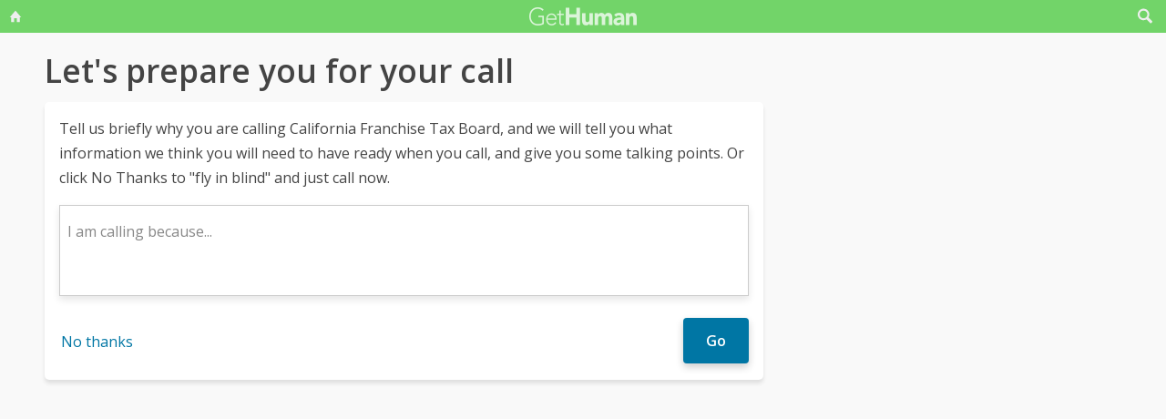

--- FILE ---
content_type: text/html; charset=utf-8
request_url: https://www.google.com/recaptcha/api2/anchor?ar=1&k=6LdI11gpAAAAADT0S-Kwjl1BhvH8R6s41APDJHhr&co=aHR0cHM6Ly9nZXRodW1hbi1jb20ucmVjYXB0Y2hhLmFtcHByb2plY3QubmV0OjQ0Mw..&hl=en&v=PoyoqOPhxBO7pBk68S4YbpHZ&size=invisible&anchor-ms=20000&execute-ms=30000&cb=v4s0td421lhw
body_size: 48630
content:
<!DOCTYPE HTML><html dir="ltr" lang="en"><head><meta http-equiv="Content-Type" content="text/html; charset=UTF-8">
<meta http-equiv="X-UA-Compatible" content="IE=edge">
<title>reCAPTCHA</title>
<style type="text/css">
/* cyrillic-ext */
@font-face {
  font-family: 'Roboto';
  font-style: normal;
  font-weight: 400;
  font-stretch: 100%;
  src: url(//fonts.gstatic.com/s/roboto/v48/KFO7CnqEu92Fr1ME7kSn66aGLdTylUAMa3GUBHMdazTgWw.woff2) format('woff2');
  unicode-range: U+0460-052F, U+1C80-1C8A, U+20B4, U+2DE0-2DFF, U+A640-A69F, U+FE2E-FE2F;
}
/* cyrillic */
@font-face {
  font-family: 'Roboto';
  font-style: normal;
  font-weight: 400;
  font-stretch: 100%;
  src: url(//fonts.gstatic.com/s/roboto/v48/KFO7CnqEu92Fr1ME7kSn66aGLdTylUAMa3iUBHMdazTgWw.woff2) format('woff2');
  unicode-range: U+0301, U+0400-045F, U+0490-0491, U+04B0-04B1, U+2116;
}
/* greek-ext */
@font-face {
  font-family: 'Roboto';
  font-style: normal;
  font-weight: 400;
  font-stretch: 100%;
  src: url(//fonts.gstatic.com/s/roboto/v48/KFO7CnqEu92Fr1ME7kSn66aGLdTylUAMa3CUBHMdazTgWw.woff2) format('woff2');
  unicode-range: U+1F00-1FFF;
}
/* greek */
@font-face {
  font-family: 'Roboto';
  font-style: normal;
  font-weight: 400;
  font-stretch: 100%;
  src: url(//fonts.gstatic.com/s/roboto/v48/KFO7CnqEu92Fr1ME7kSn66aGLdTylUAMa3-UBHMdazTgWw.woff2) format('woff2');
  unicode-range: U+0370-0377, U+037A-037F, U+0384-038A, U+038C, U+038E-03A1, U+03A3-03FF;
}
/* math */
@font-face {
  font-family: 'Roboto';
  font-style: normal;
  font-weight: 400;
  font-stretch: 100%;
  src: url(//fonts.gstatic.com/s/roboto/v48/KFO7CnqEu92Fr1ME7kSn66aGLdTylUAMawCUBHMdazTgWw.woff2) format('woff2');
  unicode-range: U+0302-0303, U+0305, U+0307-0308, U+0310, U+0312, U+0315, U+031A, U+0326-0327, U+032C, U+032F-0330, U+0332-0333, U+0338, U+033A, U+0346, U+034D, U+0391-03A1, U+03A3-03A9, U+03B1-03C9, U+03D1, U+03D5-03D6, U+03F0-03F1, U+03F4-03F5, U+2016-2017, U+2034-2038, U+203C, U+2040, U+2043, U+2047, U+2050, U+2057, U+205F, U+2070-2071, U+2074-208E, U+2090-209C, U+20D0-20DC, U+20E1, U+20E5-20EF, U+2100-2112, U+2114-2115, U+2117-2121, U+2123-214F, U+2190, U+2192, U+2194-21AE, U+21B0-21E5, U+21F1-21F2, U+21F4-2211, U+2213-2214, U+2216-22FF, U+2308-230B, U+2310, U+2319, U+231C-2321, U+2336-237A, U+237C, U+2395, U+239B-23B7, U+23D0, U+23DC-23E1, U+2474-2475, U+25AF, U+25B3, U+25B7, U+25BD, U+25C1, U+25CA, U+25CC, U+25FB, U+266D-266F, U+27C0-27FF, U+2900-2AFF, U+2B0E-2B11, U+2B30-2B4C, U+2BFE, U+3030, U+FF5B, U+FF5D, U+1D400-1D7FF, U+1EE00-1EEFF;
}
/* symbols */
@font-face {
  font-family: 'Roboto';
  font-style: normal;
  font-weight: 400;
  font-stretch: 100%;
  src: url(//fonts.gstatic.com/s/roboto/v48/KFO7CnqEu92Fr1ME7kSn66aGLdTylUAMaxKUBHMdazTgWw.woff2) format('woff2');
  unicode-range: U+0001-000C, U+000E-001F, U+007F-009F, U+20DD-20E0, U+20E2-20E4, U+2150-218F, U+2190, U+2192, U+2194-2199, U+21AF, U+21E6-21F0, U+21F3, U+2218-2219, U+2299, U+22C4-22C6, U+2300-243F, U+2440-244A, U+2460-24FF, U+25A0-27BF, U+2800-28FF, U+2921-2922, U+2981, U+29BF, U+29EB, U+2B00-2BFF, U+4DC0-4DFF, U+FFF9-FFFB, U+10140-1018E, U+10190-1019C, U+101A0, U+101D0-101FD, U+102E0-102FB, U+10E60-10E7E, U+1D2C0-1D2D3, U+1D2E0-1D37F, U+1F000-1F0FF, U+1F100-1F1AD, U+1F1E6-1F1FF, U+1F30D-1F30F, U+1F315, U+1F31C, U+1F31E, U+1F320-1F32C, U+1F336, U+1F378, U+1F37D, U+1F382, U+1F393-1F39F, U+1F3A7-1F3A8, U+1F3AC-1F3AF, U+1F3C2, U+1F3C4-1F3C6, U+1F3CA-1F3CE, U+1F3D4-1F3E0, U+1F3ED, U+1F3F1-1F3F3, U+1F3F5-1F3F7, U+1F408, U+1F415, U+1F41F, U+1F426, U+1F43F, U+1F441-1F442, U+1F444, U+1F446-1F449, U+1F44C-1F44E, U+1F453, U+1F46A, U+1F47D, U+1F4A3, U+1F4B0, U+1F4B3, U+1F4B9, U+1F4BB, U+1F4BF, U+1F4C8-1F4CB, U+1F4D6, U+1F4DA, U+1F4DF, U+1F4E3-1F4E6, U+1F4EA-1F4ED, U+1F4F7, U+1F4F9-1F4FB, U+1F4FD-1F4FE, U+1F503, U+1F507-1F50B, U+1F50D, U+1F512-1F513, U+1F53E-1F54A, U+1F54F-1F5FA, U+1F610, U+1F650-1F67F, U+1F687, U+1F68D, U+1F691, U+1F694, U+1F698, U+1F6AD, U+1F6B2, U+1F6B9-1F6BA, U+1F6BC, U+1F6C6-1F6CF, U+1F6D3-1F6D7, U+1F6E0-1F6EA, U+1F6F0-1F6F3, U+1F6F7-1F6FC, U+1F700-1F7FF, U+1F800-1F80B, U+1F810-1F847, U+1F850-1F859, U+1F860-1F887, U+1F890-1F8AD, U+1F8B0-1F8BB, U+1F8C0-1F8C1, U+1F900-1F90B, U+1F93B, U+1F946, U+1F984, U+1F996, U+1F9E9, U+1FA00-1FA6F, U+1FA70-1FA7C, U+1FA80-1FA89, U+1FA8F-1FAC6, U+1FACE-1FADC, U+1FADF-1FAE9, U+1FAF0-1FAF8, U+1FB00-1FBFF;
}
/* vietnamese */
@font-face {
  font-family: 'Roboto';
  font-style: normal;
  font-weight: 400;
  font-stretch: 100%;
  src: url(//fonts.gstatic.com/s/roboto/v48/KFO7CnqEu92Fr1ME7kSn66aGLdTylUAMa3OUBHMdazTgWw.woff2) format('woff2');
  unicode-range: U+0102-0103, U+0110-0111, U+0128-0129, U+0168-0169, U+01A0-01A1, U+01AF-01B0, U+0300-0301, U+0303-0304, U+0308-0309, U+0323, U+0329, U+1EA0-1EF9, U+20AB;
}
/* latin-ext */
@font-face {
  font-family: 'Roboto';
  font-style: normal;
  font-weight: 400;
  font-stretch: 100%;
  src: url(//fonts.gstatic.com/s/roboto/v48/KFO7CnqEu92Fr1ME7kSn66aGLdTylUAMa3KUBHMdazTgWw.woff2) format('woff2');
  unicode-range: U+0100-02BA, U+02BD-02C5, U+02C7-02CC, U+02CE-02D7, U+02DD-02FF, U+0304, U+0308, U+0329, U+1D00-1DBF, U+1E00-1E9F, U+1EF2-1EFF, U+2020, U+20A0-20AB, U+20AD-20C0, U+2113, U+2C60-2C7F, U+A720-A7FF;
}
/* latin */
@font-face {
  font-family: 'Roboto';
  font-style: normal;
  font-weight: 400;
  font-stretch: 100%;
  src: url(//fonts.gstatic.com/s/roboto/v48/KFO7CnqEu92Fr1ME7kSn66aGLdTylUAMa3yUBHMdazQ.woff2) format('woff2');
  unicode-range: U+0000-00FF, U+0131, U+0152-0153, U+02BB-02BC, U+02C6, U+02DA, U+02DC, U+0304, U+0308, U+0329, U+2000-206F, U+20AC, U+2122, U+2191, U+2193, U+2212, U+2215, U+FEFF, U+FFFD;
}
/* cyrillic-ext */
@font-face {
  font-family: 'Roboto';
  font-style: normal;
  font-weight: 500;
  font-stretch: 100%;
  src: url(//fonts.gstatic.com/s/roboto/v48/KFO7CnqEu92Fr1ME7kSn66aGLdTylUAMa3GUBHMdazTgWw.woff2) format('woff2');
  unicode-range: U+0460-052F, U+1C80-1C8A, U+20B4, U+2DE0-2DFF, U+A640-A69F, U+FE2E-FE2F;
}
/* cyrillic */
@font-face {
  font-family: 'Roboto';
  font-style: normal;
  font-weight: 500;
  font-stretch: 100%;
  src: url(//fonts.gstatic.com/s/roboto/v48/KFO7CnqEu92Fr1ME7kSn66aGLdTylUAMa3iUBHMdazTgWw.woff2) format('woff2');
  unicode-range: U+0301, U+0400-045F, U+0490-0491, U+04B0-04B1, U+2116;
}
/* greek-ext */
@font-face {
  font-family: 'Roboto';
  font-style: normal;
  font-weight: 500;
  font-stretch: 100%;
  src: url(//fonts.gstatic.com/s/roboto/v48/KFO7CnqEu92Fr1ME7kSn66aGLdTylUAMa3CUBHMdazTgWw.woff2) format('woff2');
  unicode-range: U+1F00-1FFF;
}
/* greek */
@font-face {
  font-family: 'Roboto';
  font-style: normal;
  font-weight: 500;
  font-stretch: 100%;
  src: url(//fonts.gstatic.com/s/roboto/v48/KFO7CnqEu92Fr1ME7kSn66aGLdTylUAMa3-UBHMdazTgWw.woff2) format('woff2');
  unicode-range: U+0370-0377, U+037A-037F, U+0384-038A, U+038C, U+038E-03A1, U+03A3-03FF;
}
/* math */
@font-face {
  font-family: 'Roboto';
  font-style: normal;
  font-weight: 500;
  font-stretch: 100%;
  src: url(//fonts.gstatic.com/s/roboto/v48/KFO7CnqEu92Fr1ME7kSn66aGLdTylUAMawCUBHMdazTgWw.woff2) format('woff2');
  unicode-range: U+0302-0303, U+0305, U+0307-0308, U+0310, U+0312, U+0315, U+031A, U+0326-0327, U+032C, U+032F-0330, U+0332-0333, U+0338, U+033A, U+0346, U+034D, U+0391-03A1, U+03A3-03A9, U+03B1-03C9, U+03D1, U+03D5-03D6, U+03F0-03F1, U+03F4-03F5, U+2016-2017, U+2034-2038, U+203C, U+2040, U+2043, U+2047, U+2050, U+2057, U+205F, U+2070-2071, U+2074-208E, U+2090-209C, U+20D0-20DC, U+20E1, U+20E5-20EF, U+2100-2112, U+2114-2115, U+2117-2121, U+2123-214F, U+2190, U+2192, U+2194-21AE, U+21B0-21E5, U+21F1-21F2, U+21F4-2211, U+2213-2214, U+2216-22FF, U+2308-230B, U+2310, U+2319, U+231C-2321, U+2336-237A, U+237C, U+2395, U+239B-23B7, U+23D0, U+23DC-23E1, U+2474-2475, U+25AF, U+25B3, U+25B7, U+25BD, U+25C1, U+25CA, U+25CC, U+25FB, U+266D-266F, U+27C0-27FF, U+2900-2AFF, U+2B0E-2B11, U+2B30-2B4C, U+2BFE, U+3030, U+FF5B, U+FF5D, U+1D400-1D7FF, U+1EE00-1EEFF;
}
/* symbols */
@font-face {
  font-family: 'Roboto';
  font-style: normal;
  font-weight: 500;
  font-stretch: 100%;
  src: url(//fonts.gstatic.com/s/roboto/v48/KFO7CnqEu92Fr1ME7kSn66aGLdTylUAMaxKUBHMdazTgWw.woff2) format('woff2');
  unicode-range: U+0001-000C, U+000E-001F, U+007F-009F, U+20DD-20E0, U+20E2-20E4, U+2150-218F, U+2190, U+2192, U+2194-2199, U+21AF, U+21E6-21F0, U+21F3, U+2218-2219, U+2299, U+22C4-22C6, U+2300-243F, U+2440-244A, U+2460-24FF, U+25A0-27BF, U+2800-28FF, U+2921-2922, U+2981, U+29BF, U+29EB, U+2B00-2BFF, U+4DC0-4DFF, U+FFF9-FFFB, U+10140-1018E, U+10190-1019C, U+101A0, U+101D0-101FD, U+102E0-102FB, U+10E60-10E7E, U+1D2C0-1D2D3, U+1D2E0-1D37F, U+1F000-1F0FF, U+1F100-1F1AD, U+1F1E6-1F1FF, U+1F30D-1F30F, U+1F315, U+1F31C, U+1F31E, U+1F320-1F32C, U+1F336, U+1F378, U+1F37D, U+1F382, U+1F393-1F39F, U+1F3A7-1F3A8, U+1F3AC-1F3AF, U+1F3C2, U+1F3C4-1F3C6, U+1F3CA-1F3CE, U+1F3D4-1F3E0, U+1F3ED, U+1F3F1-1F3F3, U+1F3F5-1F3F7, U+1F408, U+1F415, U+1F41F, U+1F426, U+1F43F, U+1F441-1F442, U+1F444, U+1F446-1F449, U+1F44C-1F44E, U+1F453, U+1F46A, U+1F47D, U+1F4A3, U+1F4B0, U+1F4B3, U+1F4B9, U+1F4BB, U+1F4BF, U+1F4C8-1F4CB, U+1F4D6, U+1F4DA, U+1F4DF, U+1F4E3-1F4E6, U+1F4EA-1F4ED, U+1F4F7, U+1F4F9-1F4FB, U+1F4FD-1F4FE, U+1F503, U+1F507-1F50B, U+1F50D, U+1F512-1F513, U+1F53E-1F54A, U+1F54F-1F5FA, U+1F610, U+1F650-1F67F, U+1F687, U+1F68D, U+1F691, U+1F694, U+1F698, U+1F6AD, U+1F6B2, U+1F6B9-1F6BA, U+1F6BC, U+1F6C6-1F6CF, U+1F6D3-1F6D7, U+1F6E0-1F6EA, U+1F6F0-1F6F3, U+1F6F7-1F6FC, U+1F700-1F7FF, U+1F800-1F80B, U+1F810-1F847, U+1F850-1F859, U+1F860-1F887, U+1F890-1F8AD, U+1F8B0-1F8BB, U+1F8C0-1F8C1, U+1F900-1F90B, U+1F93B, U+1F946, U+1F984, U+1F996, U+1F9E9, U+1FA00-1FA6F, U+1FA70-1FA7C, U+1FA80-1FA89, U+1FA8F-1FAC6, U+1FACE-1FADC, U+1FADF-1FAE9, U+1FAF0-1FAF8, U+1FB00-1FBFF;
}
/* vietnamese */
@font-face {
  font-family: 'Roboto';
  font-style: normal;
  font-weight: 500;
  font-stretch: 100%;
  src: url(//fonts.gstatic.com/s/roboto/v48/KFO7CnqEu92Fr1ME7kSn66aGLdTylUAMa3OUBHMdazTgWw.woff2) format('woff2');
  unicode-range: U+0102-0103, U+0110-0111, U+0128-0129, U+0168-0169, U+01A0-01A1, U+01AF-01B0, U+0300-0301, U+0303-0304, U+0308-0309, U+0323, U+0329, U+1EA0-1EF9, U+20AB;
}
/* latin-ext */
@font-face {
  font-family: 'Roboto';
  font-style: normal;
  font-weight: 500;
  font-stretch: 100%;
  src: url(//fonts.gstatic.com/s/roboto/v48/KFO7CnqEu92Fr1ME7kSn66aGLdTylUAMa3KUBHMdazTgWw.woff2) format('woff2');
  unicode-range: U+0100-02BA, U+02BD-02C5, U+02C7-02CC, U+02CE-02D7, U+02DD-02FF, U+0304, U+0308, U+0329, U+1D00-1DBF, U+1E00-1E9F, U+1EF2-1EFF, U+2020, U+20A0-20AB, U+20AD-20C0, U+2113, U+2C60-2C7F, U+A720-A7FF;
}
/* latin */
@font-face {
  font-family: 'Roboto';
  font-style: normal;
  font-weight: 500;
  font-stretch: 100%;
  src: url(//fonts.gstatic.com/s/roboto/v48/KFO7CnqEu92Fr1ME7kSn66aGLdTylUAMa3yUBHMdazQ.woff2) format('woff2');
  unicode-range: U+0000-00FF, U+0131, U+0152-0153, U+02BB-02BC, U+02C6, U+02DA, U+02DC, U+0304, U+0308, U+0329, U+2000-206F, U+20AC, U+2122, U+2191, U+2193, U+2212, U+2215, U+FEFF, U+FFFD;
}
/* cyrillic-ext */
@font-face {
  font-family: 'Roboto';
  font-style: normal;
  font-weight: 900;
  font-stretch: 100%;
  src: url(//fonts.gstatic.com/s/roboto/v48/KFO7CnqEu92Fr1ME7kSn66aGLdTylUAMa3GUBHMdazTgWw.woff2) format('woff2');
  unicode-range: U+0460-052F, U+1C80-1C8A, U+20B4, U+2DE0-2DFF, U+A640-A69F, U+FE2E-FE2F;
}
/* cyrillic */
@font-face {
  font-family: 'Roboto';
  font-style: normal;
  font-weight: 900;
  font-stretch: 100%;
  src: url(//fonts.gstatic.com/s/roboto/v48/KFO7CnqEu92Fr1ME7kSn66aGLdTylUAMa3iUBHMdazTgWw.woff2) format('woff2');
  unicode-range: U+0301, U+0400-045F, U+0490-0491, U+04B0-04B1, U+2116;
}
/* greek-ext */
@font-face {
  font-family: 'Roboto';
  font-style: normal;
  font-weight: 900;
  font-stretch: 100%;
  src: url(//fonts.gstatic.com/s/roboto/v48/KFO7CnqEu92Fr1ME7kSn66aGLdTylUAMa3CUBHMdazTgWw.woff2) format('woff2');
  unicode-range: U+1F00-1FFF;
}
/* greek */
@font-face {
  font-family: 'Roboto';
  font-style: normal;
  font-weight: 900;
  font-stretch: 100%;
  src: url(//fonts.gstatic.com/s/roboto/v48/KFO7CnqEu92Fr1ME7kSn66aGLdTylUAMa3-UBHMdazTgWw.woff2) format('woff2');
  unicode-range: U+0370-0377, U+037A-037F, U+0384-038A, U+038C, U+038E-03A1, U+03A3-03FF;
}
/* math */
@font-face {
  font-family: 'Roboto';
  font-style: normal;
  font-weight: 900;
  font-stretch: 100%;
  src: url(//fonts.gstatic.com/s/roboto/v48/KFO7CnqEu92Fr1ME7kSn66aGLdTylUAMawCUBHMdazTgWw.woff2) format('woff2');
  unicode-range: U+0302-0303, U+0305, U+0307-0308, U+0310, U+0312, U+0315, U+031A, U+0326-0327, U+032C, U+032F-0330, U+0332-0333, U+0338, U+033A, U+0346, U+034D, U+0391-03A1, U+03A3-03A9, U+03B1-03C9, U+03D1, U+03D5-03D6, U+03F0-03F1, U+03F4-03F5, U+2016-2017, U+2034-2038, U+203C, U+2040, U+2043, U+2047, U+2050, U+2057, U+205F, U+2070-2071, U+2074-208E, U+2090-209C, U+20D0-20DC, U+20E1, U+20E5-20EF, U+2100-2112, U+2114-2115, U+2117-2121, U+2123-214F, U+2190, U+2192, U+2194-21AE, U+21B0-21E5, U+21F1-21F2, U+21F4-2211, U+2213-2214, U+2216-22FF, U+2308-230B, U+2310, U+2319, U+231C-2321, U+2336-237A, U+237C, U+2395, U+239B-23B7, U+23D0, U+23DC-23E1, U+2474-2475, U+25AF, U+25B3, U+25B7, U+25BD, U+25C1, U+25CA, U+25CC, U+25FB, U+266D-266F, U+27C0-27FF, U+2900-2AFF, U+2B0E-2B11, U+2B30-2B4C, U+2BFE, U+3030, U+FF5B, U+FF5D, U+1D400-1D7FF, U+1EE00-1EEFF;
}
/* symbols */
@font-face {
  font-family: 'Roboto';
  font-style: normal;
  font-weight: 900;
  font-stretch: 100%;
  src: url(//fonts.gstatic.com/s/roboto/v48/KFO7CnqEu92Fr1ME7kSn66aGLdTylUAMaxKUBHMdazTgWw.woff2) format('woff2');
  unicode-range: U+0001-000C, U+000E-001F, U+007F-009F, U+20DD-20E0, U+20E2-20E4, U+2150-218F, U+2190, U+2192, U+2194-2199, U+21AF, U+21E6-21F0, U+21F3, U+2218-2219, U+2299, U+22C4-22C6, U+2300-243F, U+2440-244A, U+2460-24FF, U+25A0-27BF, U+2800-28FF, U+2921-2922, U+2981, U+29BF, U+29EB, U+2B00-2BFF, U+4DC0-4DFF, U+FFF9-FFFB, U+10140-1018E, U+10190-1019C, U+101A0, U+101D0-101FD, U+102E0-102FB, U+10E60-10E7E, U+1D2C0-1D2D3, U+1D2E0-1D37F, U+1F000-1F0FF, U+1F100-1F1AD, U+1F1E6-1F1FF, U+1F30D-1F30F, U+1F315, U+1F31C, U+1F31E, U+1F320-1F32C, U+1F336, U+1F378, U+1F37D, U+1F382, U+1F393-1F39F, U+1F3A7-1F3A8, U+1F3AC-1F3AF, U+1F3C2, U+1F3C4-1F3C6, U+1F3CA-1F3CE, U+1F3D4-1F3E0, U+1F3ED, U+1F3F1-1F3F3, U+1F3F5-1F3F7, U+1F408, U+1F415, U+1F41F, U+1F426, U+1F43F, U+1F441-1F442, U+1F444, U+1F446-1F449, U+1F44C-1F44E, U+1F453, U+1F46A, U+1F47D, U+1F4A3, U+1F4B0, U+1F4B3, U+1F4B9, U+1F4BB, U+1F4BF, U+1F4C8-1F4CB, U+1F4D6, U+1F4DA, U+1F4DF, U+1F4E3-1F4E6, U+1F4EA-1F4ED, U+1F4F7, U+1F4F9-1F4FB, U+1F4FD-1F4FE, U+1F503, U+1F507-1F50B, U+1F50D, U+1F512-1F513, U+1F53E-1F54A, U+1F54F-1F5FA, U+1F610, U+1F650-1F67F, U+1F687, U+1F68D, U+1F691, U+1F694, U+1F698, U+1F6AD, U+1F6B2, U+1F6B9-1F6BA, U+1F6BC, U+1F6C6-1F6CF, U+1F6D3-1F6D7, U+1F6E0-1F6EA, U+1F6F0-1F6F3, U+1F6F7-1F6FC, U+1F700-1F7FF, U+1F800-1F80B, U+1F810-1F847, U+1F850-1F859, U+1F860-1F887, U+1F890-1F8AD, U+1F8B0-1F8BB, U+1F8C0-1F8C1, U+1F900-1F90B, U+1F93B, U+1F946, U+1F984, U+1F996, U+1F9E9, U+1FA00-1FA6F, U+1FA70-1FA7C, U+1FA80-1FA89, U+1FA8F-1FAC6, U+1FACE-1FADC, U+1FADF-1FAE9, U+1FAF0-1FAF8, U+1FB00-1FBFF;
}
/* vietnamese */
@font-face {
  font-family: 'Roboto';
  font-style: normal;
  font-weight: 900;
  font-stretch: 100%;
  src: url(//fonts.gstatic.com/s/roboto/v48/KFO7CnqEu92Fr1ME7kSn66aGLdTylUAMa3OUBHMdazTgWw.woff2) format('woff2');
  unicode-range: U+0102-0103, U+0110-0111, U+0128-0129, U+0168-0169, U+01A0-01A1, U+01AF-01B0, U+0300-0301, U+0303-0304, U+0308-0309, U+0323, U+0329, U+1EA0-1EF9, U+20AB;
}
/* latin-ext */
@font-face {
  font-family: 'Roboto';
  font-style: normal;
  font-weight: 900;
  font-stretch: 100%;
  src: url(//fonts.gstatic.com/s/roboto/v48/KFO7CnqEu92Fr1ME7kSn66aGLdTylUAMa3KUBHMdazTgWw.woff2) format('woff2');
  unicode-range: U+0100-02BA, U+02BD-02C5, U+02C7-02CC, U+02CE-02D7, U+02DD-02FF, U+0304, U+0308, U+0329, U+1D00-1DBF, U+1E00-1E9F, U+1EF2-1EFF, U+2020, U+20A0-20AB, U+20AD-20C0, U+2113, U+2C60-2C7F, U+A720-A7FF;
}
/* latin */
@font-face {
  font-family: 'Roboto';
  font-style: normal;
  font-weight: 900;
  font-stretch: 100%;
  src: url(//fonts.gstatic.com/s/roboto/v48/KFO7CnqEu92Fr1ME7kSn66aGLdTylUAMa3yUBHMdazQ.woff2) format('woff2');
  unicode-range: U+0000-00FF, U+0131, U+0152-0153, U+02BB-02BC, U+02C6, U+02DA, U+02DC, U+0304, U+0308, U+0329, U+2000-206F, U+20AC, U+2122, U+2191, U+2193, U+2212, U+2215, U+FEFF, U+FFFD;
}

</style>
<link rel="stylesheet" type="text/css" href="https://www.gstatic.com/recaptcha/releases/PoyoqOPhxBO7pBk68S4YbpHZ/styles__ltr.css">
<script nonce="fLY5tqUB0Z36PPIAxmg4Rg" type="text/javascript">window['__recaptcha_api'] = 'https://www.google.com/recaptcha/api2/';</script>
<script type="text/javascript" src="https://www.gstatic.com/recaptcha/releases/PoyoqOPhxBO7pBk68S4YbpHZ/recaptcha__en.js" nonce="fLY5tqUB0Z36PPIAxmg4Rg">
      
    </script></head>
<body><div id="rc-anchor-alert" class="rc-anchor-alert"></div>
<input type="hidden" id="recaptcha-token" value="[base64]">
<script type="text/javascript" nonce="fLY5tqUB0Z36PPIAxmg4Rg">
      recaptcha.anchor.Main.init("[\x22ainput\x22,[\x22bgdata\x22,\x22\x22,\[base64]/[base64]/[base64]/KE4oMTI0LHYsdi5HKSxMWihsLHYpKTpOKDEyNCx2LGwpLFYpLHYpLFQpKSxGKDE3MSx2KX0scjc9ZnVuY3Rpb24obCl7cmV0dXJuIGx9LEM9ZnVuY3Rpb24obCxWLHYpe04odixsLFYpLFZbYWtdPTI3OTZ9LG49ZnVuY3Rpb24obCxWKXtWLlg9KChWLlg/[base64]/[base64]/[base64]/[base64]/[base64]/[base64]/[base64]/[base64]/[base64]/[base64]/[base64]\\u003d\x22,\[base64]\\u003d\x22,\x22GcOhw7zDhMOMYgLDrcOkwoDCkcOcc8KUwpDDqMOkw71pwpwYHQsUw758VlUWZj/DjkXDuMOoE8KiRsOGw5szLsO5GsKhw4QWwq3CssKCw6nDoQPDk8O4WMKnci9GajXDocOEI8Ogw73DmcKLwphow77DnDokCHTCmzYST2AQNnMlw643G8OBwolmNjjCkB3DpsOpwo1dwrdGJsKHEV/DswcMYMKucBZiw4rCp8OoecKKV3Zgw6t8BFvCl8ODagLDhzp2wpjCuMKPw6cew4PDjMKSQsOnYFbDnXXCnMOtw5/[base64]/w63CrybDlsO8w6fDok47Bzpaw5zDscKMJsOXXMKjw5Q0wobCkcKFQsKrwqEpwq/DuAoSLyRjw4vDiUI1H8O/w4gSwpDDv8OEdD1sIMKwNxbColrDvMOmMsKZNCXCt8OPwrDDsxnCrsKxZCM6w7tSeQfClXI1wqZwKcKkwpZsMcOBQzHCtV5Ywqkuw5DDm2xFwoBOKMOPREnCtirCs25aLExMwrdNwp7CiUFZwoRdw6tpcTXCpMOsHMOTwp/CoE4yazl8DxfDqsO6w6jDh8Kkw6pKbMO0f3F9wrDDthFww7fDr8K7GRHDusKqwoI6IEPCpSdvw6gmwr3CmEo+ccOnfkxbw6QcBMKmwr8Ywo1iccOAf8O7w4RnAyzDpEPCucKyOcKYGMKFCMKFw5vCv8KSwoAww7vDo14Hw7/DtgvCuVldw7EfI8KFHi/CuMOwwoDDo8OBX8KdWMK0B10+w6NmwroHNsOlw53DgWTDojhXCMK6PsKzwqPCtsKwworCrsOiwoPCvsKLZMOUMgsBN8KwIHnDl8OGw4YkeT4hNmvDisK6w63Dgz1lw4xdw6YyYATCgcOUw63Dn8K6wol6G8K5woDDg3PDlMKDOy4mwrLDnkA/BMO9w4wbw5ctV8KpTi9mRWZDw55PwqvCrDo7w43Cn8OAUUzDvsKMw7DDksO+w53CmsKbwoVQwqlpw6PCuXx6wpPDqXkxw5nDp8KGwoRtw7vCvxxywpbDi0rClMKmwqUnw61fesObDQlQw4LDuy/Ci13DinXDg33CnsKHC3d/w7cmwp7CsSLDhMOAw6M6wqRdPsONwrjDusKjwoPCvxc7woPDhMONKzZEwpvCugZ+QnJdw6DDjFILGELChibCjGrCusOqwq/Cj1DDmUvDpsKsdXx4woPDl8Kpw5rDgsObAsK0wq43DnbDviRrwq7DsX0FecK0S8KdeA3Ci8OPOMOgUsKCwph6w7LClHfCl8KmSsKQbcO/[base64]/CtMKPwoIyD8KbIHvDrsOfwp7CtsOBw5zCswTCgADCmMKOwpHDmsO1wrhZwo5MDcKMwp8HwpEJTsOKwocTUsK6w4NaTsOFwpU9w79uwp/[base64]/a1fCh8OxYghJwpDDjMKVw6gqw5vCrhsWw78nwoFRQUTDpAgmw7LDssOMJcKPw6Z5Fy9DLR3DnMK9HnvCvcOZJnplwrrCs05Aw6PDlMOofMOxw6fCh8Offk0yIMOBwqwVdMOvUHUMFcO7w5TCtMOvw6XCicKmG8KhwrYDN8KHwrvCqT/[base64]/CmXZNw7LCosKDw7YFDMKwLWXCh8KCVwnCoHHDv8OIwrrDpAU/[base64]/w6AMw47DoMKgdjzCuMKJw5LDh8O8wrvDosKCADpGw406RijDlcKyw6LDu8O1w7bDn8KrwqvCkwvDl3Z2wrPDvcKSDgpcaQPDjjp3w4LCnsKQw5nDlFrClcKOw6Zlw6DCicKFw55kZMOqwrzCoyDDsjDDlH5mU0vCmjZjLBg+w6BDS8OCYiY/[base64]/VRNCXW5zw6LDgMKGbBQWe8OjwpYPw68Yw60nJBZlYDdKIcOKbcKNwprDrcKHw5XCn37DvMOFNcKIBMKZMcKww43DoMKsw4bDojvCtXl4ZnM/[base64]/CtcOGYMKLIMO0w57ChQXCrWzCs3sWw6bCvcOvdgp1w6jDoCBxw60ew4VvwqtQEncXwostw58tfQZOe2vDmmjDicOmKT93wosNWS/[base64]/Dq0JFJMO6wppIwqfCh8OSw5o/[base64]/[base64]/CunnCusOCwofDp0TCmMOqwrIJFnAhwrBkw4sFwr7CkMKfTcKxFcKePCPCmsKBS8KcYzZRw4/DnMKjwqbDrMK7w47DncKlw6tBwq3CjsOBfsOCNcOAw5Zjwosdw4ohAknCo8OWdcOMw5IRw75WwoVgMzNkwo1hw4NpVMOIGFtowo7DmcOJw5TDhMK9XCLDoRrDqyPDhlbCvMKPIMONPRTDncO5BMKGw5B/EjrDoG3DpgHDtBcewq7DrQc0wp3CksKowpl0wqRDLn7DiMK2woc+EFxYc8KqwpfDisKDOsOlBsK9wrgcMsONwonDkMKDFxZRw6XCtQVjahY6w4fChsOTVsOHagjChntLwoNAFm/CucOyw71iVxpjJsOGwppKeMKhaMKkw45owotHRmTCmExow5/CssK7bEgZw5QBwr4ucsK3w5fChFfDqsKdcsO8wqfDtQBKdETDi8K3wrPCj1fDuVECw6xNPk/[base64]/DjMO3wqvCjRVVXHk1wr47wp/CpkMnw5c1w6wJw7LDl8OCXMKfasK5wpLCs8KrwoPCo2B6w73CqsOQfyARN8KJCGXDpHPCoXnChcOIesKzw5zDpMOwfgjCv8K7w5h+BMORw4LCj1LDq8KhaFPDsy3Dj1zDjkPCjMOYw5AOwrXCpDjCggQDwpYkwoVNBcKHJcOIw458w7t4w67DjA7Dg2MIwrjDnA3CqA/[base64]/[base64]/DoMKFOsK6w5l/wqnCt8KqD8K+VjgPwposc8KCw7DChxXCpMOxV8OUTVjDnmN8BMO0woVEw5fDr8OfDXYaMTxnwpB4wqkKPsOuw5oZwoPCl3J7w5zDjUggwoXDnQlkEcK+w6HCjsKswrzDomRvWG/CvcOLDSwMZsOkKCTCpCjCtcOAbCfCqzZGemrDh2fCisOCwqHDkMOYCE7Cvz1TwqzDmiU+woLCvMKhw6hFwq/DuCN0VhPDiMOWwrlpGsONwoTCnU7Dv8OaAQ7Cv2EywoHCtMKkw7g8wog/bMKXJU0MY8Kuw7tSRsOLEMKgwr3DvsOfwqrCoTBIP8KsYMK/RirDv2dJwpwwwokaSMOHwr3CnyfCmWF6FMKUSsKjwoASPWoVWSx3VcOBwpDCnwXCjsKuwovCsnAFJCU+RhZlw7AGw4bDn1lHwovCozzCrE/Dg8KDB8OSLMKgwpgcbTzDj8KDOXbDpcKDwr/[base64]/DgMKHTsKswqbDv8KjwrzCosOmwr7CsXM1wrkDeEPCnhtIYmHDuxLCi8KLw4bDh0YPwrpQw5wRwpYIacORScORBn3DgsKuw4tCATlASsOpNyILXsKRw4JvNsOwLcO9Z8OlbxvDrj1BasKxw4F/wq/[base64]/Hytsw4B7AiBLw4kAw6XDs8OUw412OsKNwo1vJm5/[base64]/wrjDhD7Ci8O/Jx8LN8ORwrJEw74tw63DpTUaw51pAcKxewXCpMKYb8OzQmXChDDDoxARFzEVXMOILMOiw7wYw5gZN8OHwoTDl0dfNkrDk8OmwopVDsOnNV/DhMOfwqHCr8Ksw68awoUibyRlMkjDjwTCpGjCk0fCqsOrP8OlCMKkVWjDu8OcDCDDjEgwYWfDo8OJEsOIwqtQK0svFcOHKcKIw7cyTMKXwqXDqVMtBiLCgxFKwrFIwq7CjVDDpy1LwrZ0woTCjwHCqMKgTcKcwo3CiCt9wr/Dm3hbRMO/XEMYw7Nyw7wiw5tHwpdHU8O3OsO7CMOVbcOBMMOQw63Dh0PCoU3CucKHwonDocKzcH/ClBcCwo7DnsOXwpHClMKIMCA1wrBcwrnCvC0JLMKcw7bCqhVIwqFsw7Jpe8Ogwr7DikA8HldPH8KtD8OfwqgUMsO5QnbDqsKGFsOAE8KNwpkmU8O6SsOyw4ZVbTbCuwHDvRZnwo9Ac1fDh8KbYMKawqIZAMKacsKSb1nDs8OhbsKOw7HCp8KrOl1owqZRwo/Dn1JKwq7DlypRw5XCr8KBGjtMASIaYcO2F2nCpDR4QDZVHQLDvwDCmcOIGWcGw6pKEMKSOsKwc8K0wopNwr/[base64]/CnsOGw7c6d8K8wrIyeCvCjzXCoWvCj8OnYsKSCsOpf0RZwobDiiNNwonDrAxIQMOaw6IvAWQIw57DiMKgLcK6Lw0oUnLDrMKUw7pkw6bDqHTCjn7CvijDuSZSwpPDrMOpw5kWPMOxw5/[base64]/[base64]/CiMOOwofDtsKJwrFWwqzDvMO5wrwPw4fCqcOvwqXCmMOAcQ41aCXDmcKlOMKSejbDsyM1On/CgR50w7fCqzTCqcOqwoQ9woA1cFxrUcKOw7wMB3B6wqTDuzAIw7bDrcKKazdRwoQ6w4/DksOVAMKmw4XDlH4vw6nDtcOVL2nCp8KYw6nCvzQvA3R8w5xvLMKrSS3Ckj7DqsK8AMKBDcOuwoDDow7Cv8OWScKXwrXDscKTJsOZwr9tw6/[base64]/wpfCp8O7Xm9tw4Qow7YKwpjCj2fCn8KEC8K8w5TDlThawopjwoJNwoBfwrLCugLDjXXDu1tUw6LChcOlwovDj1zChMO/w7vCtnfDiUHCpCfDgsKYbm7DhEHDvMO2wpDDhsKKCsKAGMK5JMKMQsO5w6jCqcKLwpPDkEh+JiorETNuXsOYDcKnw7bCsMOtwqZEw7DDuygvZsK1ZRYUPsKaCxVtw6Azw7I6MsK4J8OuAsOGKcOcO8O/[base64]/CiBvDtsKmw7rDocOwQsOwwpnCk8OlHMKyw6vDt8OkUMO5wrd0C8KLwpXCicOhVsOdC8OsXC3DtWIDw5Bpw4/CssKIA8KFw6rDtldhwqnCssKowpl8ZyrCncO8WMKewpPCjGfCmiI5wqMMwqxew5B8BQTCgX0swrrCn8KOcsKyKHfCgcKAw7Qzw5rDjQFpwpREFybCt23CnhJ/[base64]/dDrDj8Kaw67CsMKcAnFJw6DDs8KPIV7CusO/w5jDrcO/w7TCs8Oxw5k3w7TCi8KWRMOxYcOGAzXDvHvCs8KPdgfCosOOwqvDjcOnBkwYaWkAw65TwqlKw41CwpNUERHCtkXDuAbCs0sHbsOTIwY8wr4lwobDs2jCo8OuwohMXMKgUwDDkhrClcKQRA/Ci0vCmEEQRMOSQiAWbXrDrcO2w6w8wpY3bcOUw5zCtWTDisKFw50uwqTCkSLDuQs7azfCiFwQScO+EMKaIcOgSsOGA8ONckjDssKLP8OWw7vCj8KlOsKHwqRfCljDoGrDkybDj8O0w61RBHfCsA/CkkZcwpphw51+w4cCS2Nvw6oqC8KJwopVwrJQQkTCt8OGwqzDncODwpNBbhLDhU8GX8O3GcOvw68jw6nCpcO5bMKCw4/[base64]/DvAvDgMK3DHbChn7Cv8OYwoJsPQE2wpsiw5Buw5vCk8OHw6DDnsOKIMOiHCYRw5Agw6V3w4URwqzDh8O1W0/CrcKNVnbDkijDhizDpMOywo3ClsO6V8KsacOYw6g6NcOWC8OBw4sxUHPDq3jDvcOew5fDmH4xIsKPw6wdVV81bCIzw5PCuE7CgkB3NkbDg1LCg8KIw6XDm8OVw6TCnU1HwqLDjHTDgcOowoPDoFZhw5teMMOww6bCslsMwrHDtMKfw5ZdwpHDunjDmnjDmkjDg8Ouwq/DpCbDisKpO8O+AiXDisK/[base64]/[base64]/CisKOchXDncOVwqgew6wEw73Cs3MCXMKbLBVoYU3Dg8KWCBl9wrzCl8KGZcOsw7PClGkKR8KXPMKew5/[base64]/CpcKUwosdD8O2w6/DkyUSwqgCJsOCdsOqw6LDscKHMMKew48PIsO9FsO/JWIrwoDDjwvDjALCrRfCiX7DqxNJezcIQH0uwqLDh8OTwr0jCsKHYsKjw5TDtF7ChsOYwoYFH8KXfnBzw6otw5smMsOyPx1kw60iDcOtScO3VBTCgWpbd8OBKGrDlC1ZK8OUbMOvwpxiMMOmdMOSYsOJw6sfeSIpOxTChEjCrjXCiVtJVkfCo8KGwq/DpcOEFBDCohjCvcOcw6rDjjbDq8KIw7RvVFzCg2lJa0XCpcORKX8pwqHDt8K5bHd9fMKkT3XCg8KPTHnDssKRw7xnJGhZDMOUEMKTFEg3MFnDrUPCkjkWw6TDj8KBwo8cVRnCtWBdEMKPw6nCsCjCuljCr8KvS8KGwpg1H8KvHlJbw71hBcOnNjp/wr/DkUApckhkw6jDiGALwq4bw5MwVF08UMKOw51Nw6B2F8KPw7gHEMK1KsK/[base64]/[base64]/CocKqwpfCpFEkwrVTw6wscsKowoAmRxnCoxU9VDhUVcKFwqTDtgJqU3oowqvCscOTasOVwo7CvmzDmVvDtsO3wo0DdBRYw7YtJcKhMcOvw7HDq1locMKywoUWdMOnwrLDgyjDqm/CpUEFccKuw7Q0wotBwr9/d1/Cs8OuUEoCFcKDcX8owrxRMXTClMOxwqoeasOowqg5woPDpcKpw4Yzw5/ChD/Cj8KowpAuw4LDtMK/wpJCwp8mX8KQJ8KaGiF1wozDvsOhwqbDsmvDhAINwq/[base64]/[base64]/[base64]/[base64]/[base64]/CmR9Swrl0wql8c8OFw6/Csm/Cu8KNJ8Kge8KuwpfCj0/DvjYfwrfCgsOJwoQZwo09w5/ClMO/VhjDjGtbMGDClA/[base64]/wo7DnGjDjXfCo8KbwoxcYnwrw7phVMK7c0wywp8LNcKcwonCrHk7M8KbXsKzeMKmN8OvFDTDnHTDlcKxZsKJD0J0w7hYIz3Dj8KBwpwVWMK6HMKvw4zDvinCuBXDsFlxNsKwKcKrw5nDrWbCnyJAXR3DpEERw6BLw69Bw6jCrW7Dh8OYFj/DksOKwopHGsOqwo3Du2bCqMKDwroSw6pjWMKnBMOlA8K/QcK/WsKiQ0zCmhXCs8Kgw4/[base64]/DkjTCpm/CjcKdGsKRfnU+XldcbsKHw4VRw6Q5VsKZwqrCq2QFOGYqw5/CiTU3VgnCoyAbwqHCqRkkLcOicMKgwp/DhG4Rwosuw6rCvMKBwqrCmBQ6wqpUw6lmwrjDuStdw4sdJiEKwrAXEsONw4TDmmcRwqEaDMOTwpXCgsOew5DCsERSE3AnPFrCmMKlJmTDrR9hIsO6IcOOw5YXw7DCi8KqJntEb8K4UcOyVMOHw7kewpDDkMOGNsOqH8O6w7ExWCZbwoYEwqV7JjITNAzCm8O/SxPDjMOnw5fDqjXDu8KkwpLDsggXSCwrw6DDm8OUPkg1w75DDgIjIxjDkT8hwo3CosOsO0IkTn4Pw6PCuwHChxjClsK7w5LDvl9Mw7BGw6c2AMOGw4vDmmxHwr8eB2FGw6ApLcOMKzDDviIfw5kHw7DCvkhkOzFZwo8aKMOxEVx/LsKOV8KRAnFUw4HDhsK1w5NUJHfCrxPCo1DDs3sEF1PCjwrCi8KiAMOiwrIbaCYIw6QWEwTCqhFbUSEuJj9NLwcOwrVnw6Vow4guX8KkBsOEcETCjCRFLzbCk8Kowo3Dj8O/wo95UMOeRULCu2XDpBNVwoheAsOrSBdEw44qwqXDpcOiwoBcXV8cw75rS0TDtcOtaikpO3JdXmBbZQhnwpdywoDCgwgTw7Idw6EVwq0dw4gew4A6wrgJw5zDqDrCvhlXw7/Dh01QLQEURCQzwrBLCmQtfWjChMOxw4HDgXXDjWPDiGrCh2QWBn5yfcOJwpfDtCZyT8O6w4Z2woLDi8Ocw69Nwp5HBMOTScKtNinCrMKBw7x3M8OXw4VlwobDny/Dr8OzfkzCtk8gfAvCvMOXfcK2w4Yxw5/DgcOEw63CpMKrHcOlw4BWw77CoTTCqsOTw5LCiMKawqhNwr1TeGoVwrY2GMO7GMOnw7gFw5DCvcKJw6keBXHCo8Orw5DCjCrDpMKnBcO/wq3Dj8OWw6DCgcKnw73DjD9GB2UgXMOpUSrCuSjDlEBXV3wRD8OUw7nCj8OkTsKsw4dsKMKHBsO+wrYDwqInWsKjw78ewp7CglICX10qw6LCqC3Cp8O3CHrCj8OzwpoRwpTDtBrDqUdiw5UJAcOIw6cfw4plJk3CtsOyw5EXwpTDmh/CqExhMH/[base64]/Dp8KtWg7ClnEmwpRcw5Y3EMO6UAEOw5DDq8KYZMKrw5dtw5Zlew0zIT/DqVB3DMOkVmjDq8KSWMOAdV4lcMOaLMObwprDgBHChsK3wpoJw5QYBx8OwrDDsxQwGsOmwr83w5HClsK8ARYBw5bDrG94wpfDv0V8D37DqkHDuMK/[base64]/w7HDhUXDjAM3w7bCmcKEw4sPQMKoEhwlCMOxMl3CuDPDoMOdMiAfdsKyYiVEwolWez/[base64]/CisK1Rg9lVnkfw5kVWcK2wrLCp8KGwr1HV8OcLk4Pw4rChw9cKcKGw7fCugoDYSs/w73DrMOndcOzw4rCgFdLPcK1GUnDtUnDp3NAw6R3M8O2bMKrw7/CvjXCnUw7QsOmwp5kbsOnwrrDocKSwqBhG0glwrXCg8OASA9wah/CgRcOccOgX8KaPEFxwrTDvDvDlcKNX8OMQMKTFcOVTMKSE8OPwpMNwo9pCgTDjQk/[base64]/CosKFGCzCp8KBwrfCoFTDnADCssOjw5NZw63Cs8OYLiPDtx7CtVrDoMONwq3DnTvDh0EvwrEUDMO/WcO8w4jDnRHDkBDDrmPDhExUAlxQwrEEwqrDhiISRMK0csO/[base64]/DvsKlw5MxZ8OMZgPCg8OIw7d5Q0Vdw58Ga8OTwojCqFjDo8OIwoDCtQbDp8KneQnDtDPCvD/ClklqGMKsT8KJTMKyDcKxw6hiY8Kmb3A9wo9OZ8Odw5LDqDFfGVt4Kmoww5rCo8Ouw5ZuK8K0GFVJalhbVMKLD20DEA9LBCByw5VtWMO/w7pzwpfCl8KXw790YSwWPsKow50mwobDk8OOG8OZRMO6w5/CkcODIFMiworCucKQPsKdacK4wpPCn8Orw4ByEn9jVcOQZU5TAlo3w4DCjcK2dxUzRmdRKsKjwo8Tw6pjw5wSwocgw6/[base64]/[base64]/Cs8KawqLCusK6w71XLsKuXMO6wq7CqcKsw5V5woDDoDjCg8O/wrk8X3h+JABUwoHCjcKNNsOGfMK0ZgHCkyzCu8K7w60LwpskPsOzVQ56w6nCk8KYQXdYRBPCoMK9LVTCgGZOesOtPMKEXgYiwrTDrsOBwq/Dh2kDWsOmw4TCjsKUw6kpw5Nyw7kvwr7DjcOWe8OjIsOfw5IWwp0CBMKyJ0sLw5bCuzsFw77CsClDwrHDhGPCkVcRw7vCscOBwppxEz3Do8OUwo8qKsO+S8O+wpMWf8OUb1MvXS7Dl8KtAMKDCcO7cQZVd8OON8OeaA5nFAvDh8O1w4ZCfsOHBHVGE2Bbwr/[base64]/wopmE8KHwoxRwrzDmVfDhEs/[base64]/DkMKzwonDiGfDu8Oew6NZw4fDnErCicOmKxsrwobDrGnCvsO1S8OJfsK2FSzCswxcZsKMKcOOJA3DocOzw5d4LETDnHwqb8K9w6fDpMKjP8OpZMO5HcKMw7XDvnbDvgvCoMKpdsK6wqlZwpzDhBZhck3Dkg7CvlBKaVVtwrLDqX/Cu8KgBSHChsK5QsKeS8KKQ07Cp8KHwoLDjsKGDhTCikfDqGsTwp7CkMKvwofDh8KMwoR2HiTDpsKFw6t7HcOMwrzDhC/DuMO2w4XDjEhoFsONwo47FMKgwr/DqElSF1bDu2Uww7/[base64]/G8Orw5fCv8Klw7M7MsKYw4bClTbCowvDnkcfw5pCbXQIw6tHwowhw7sDGsKMaxfCicO9fg/[base64]/[base64]/[base64]/[base64]/DqCg0w5rCrMKKJMOPw57DgTnCux7Dj2bDiQzCn8Otw6XDncKKw5k3wqzDp1fDicKlZDMsw5hbwrnDtsOMwoHCpMObwq1IwprDvsKtA0/Cu2vCmW9QKcOfZMOBM0ZwGRjDtXxkw5s3wq/CqlMmwqpsw5NaNDvDiMKDwr3DgsOmV8OqP8O+UGHCs1bDg2TDvcKJOn/DgMKeFTtawoDDpjfDiMKyw4LDtG/Clwgcw7FYUsOkZkkTwq8AH33Cu8KPw6FHw5IRcAHDtUdAwrgpwpbDtknDrsKow4UMckPDrx7CvMO/[base64]/Qw7ChsOzwqbDv18sw5rDlV7DncOFw7/[base64]/Ch27DuR55wqt7w5XCo8KvIMKwUB04w6fDrsOSDREnwr8uw4gpYjrDr8Ozw6M4ecOkwq/DqjIPH8OpwrLCpXNywqNqLsKbX3fClE/Ck8OTw7hsw7DCsMKGwqrCv8KyLy7DjsKRwoYQNsOBw5TDilEzwoE0Jhs+wrBTw7XDjsOXZTY0w6J+w7PDn8K4IcKZw49swpV/IcKNwrx9woDDqkAGBBtowpwhw7TDu8K3wojCkm54wqMtw4TDu3vDr8OGwoYHU8OPChvCuW8OQSvDrsONE8KSw6t9GELDlx0IcMOnw6/Cr8KNw6zDt8KpwoXCssKuMALClsOQUcKswo/DlEVdUMKDw4/Cv8Ktw7jCpR7Cv8K2TwJhO8OOM8OgDThKcsK/eSvCt8O4KTQlwrgaWhUlwqPDg8Ozwp3DicO4emxJwp4Nw6s2w5bDmT4Mwp0DwrfCvMO0bsKyw7TCrHDCgsK3ERcOPsKnw73CiXY+Sj7DhlHDkSZQwrXDnsKGIDjDihs8IsOewr/Drm3DgcOaw51hwrBeNG53InJ+w5PCmsKVwpwdHybDjyXDkMKqw4LCgC3DusOUPiXDg8KVK8KGbcKVwoPCuBbCncKcw4/CrSTDiMOTw4rCqcOcwqlWw5MXOcOREXDDnMK+wo7CoD/CjsOlwqHCoRQEEMK8w7rDnzrDtFvCrMKNUE/DpwfDjcOOamrDhUIsR8OFwoHDp1Mieg7Co8KRwqY6e38Jwq7CjTTDnURxLFtFw4HCsQxjTn9FFATCpkZgw4PDonDDgTPDhcOgwrDDgXcnwqd3bsOXw6TDuMKsw4nDtGIPw6tww5HDmMKAMUQawoTDnMOfwq/CvADCocO1IA5+wo9xaScQwoPDoDMdw7pmw5pZacKBV0Qgwr1UKsOCw6sJNsO1wpXDtcOBwrkpw57ClsORZMKxw7zDgMOmbMOhXcKWw5U2wpjCnT5UDWLCighSEBvDjMOBwonDmsOXw5rClcODwp/CuUJuw7/DnMOXw7PDviNvJcOaZBhRWh3DqwTDglnCg8KYesOeezY+DcOpw4d0S8KmK8OvwpQMLcOPwprCscKnwr8FQHAhIXUgwpfDhBMFAsKOSl3DlsOfHVfDjiTChcOvw7kEw5TDj8OnwrNYdMKFw5cmwpHCvm/[base64]/w4XDrMO8wqsQAnzDtMOawpJichtowrgtwo9WeMKaMi/DgsOMwr/ClVo4KsOyw7UEwpA2UsKqDMOgwpl3Fl45HcKBwpDCqwjCnTE5wpF+w4nCoMOYw5x+WQ3CnGN1w5AqwqTDvcOiSls/wpvCtUY2ITEzw7fDgcKAacOjwpjDhcOFw67DgcK7wqJwwoBhDVx/U8O4w7jDpjUpwpzDscKxY8OEw53Dq8K+w5HDqsOUwpLDgcKTwonCt03DuknCvcKXwqlVesOywqAKMXzDiFYCIjHCoMOBVsKNFMOIw6fDqjRFZcK5K2nDkMOuBsOUwrB1wq1GwrJfGMKiwppNXcOdTDljw6hVwr/DkxvDgQUeDnjDlUfDnDcdwqw5w7rCkV4Iwq7DjcK2wpB+LEbDoDbDj8OQASTDj8OTwqhOKMOiwqbCnQ4tw61Pw6TCt8KPwo0bw5BIf1/CnDh9w74hwr/[base64]/wpFgZxzDnE/ChcKFwobDssK2w44Bw47Dh33CvgZkw4HCusKACnFAw4ZDw5jDiDlWRcO6d8K6XMOrY8Kzwr3DliPCtMOIw5LDoAgiCcKwecOPIW7CiRxLacK4bsKRwoPClEYMUB/Dp8KQwqXCmsKMwowYeg7DhBTDnEcZOQtWwop9RcO1w4nDvcOkwpnCvsOwwobCkcKVasONw6QIDcO+KRMjFHTDusOxwockw506w7IfccOlw5HCjDEfw70/TzEKwoVTwrkTBsK5XsKdw7DCk8OTwqtgwoTCjsO0wq3CrsOZTizDpz/DujYfQDhwLkXCuMKPVMKbeMKiJsK5KsOJRcKsLcOvw7rChw8jZsKjaG8gw5nCngXCosKowqvCmh3DqhYrw6BhworCtGsvwrLCncOkwprDg2DDu3TDmzDCshcdwrXCum8NKcKPBCnDrMOEOMKZw63CoSQTRsKcAmjCnUjChUs2w5Vmw4/ClQXDvQ3DqnbCvBciR8OpKMOaIsOjVWfCksOcwp94w7XDnMOwwoDCusODwrXCg8OkwrfDpcORw6sSb0tuSHTDvcOKFH1Vw50Dw6Nowr/CkgnCgMOBfWbDqy7Ci1HCnkJMRA3DviF/dhkawro4w74KNh7DucO6wqvDg8OWDkxpwopnZ8K3w7gtw4RudcK8woDCpz8fw4NBwoDDpDFLw7I1wrDCqx7DgV/CvsO/w43CssKzG8OOwofDkl4kwpp6wq1CwogJTcOIw59CIRVyLynDoHvCkcO1wq3CnyTDrMK6NAzDjMKGw7DCiMOpw5zCnsK/[base64]/DkhPDu8KTRjguYMONw6JnwqHCqhJJQMKJwpkoEjXCugk+FgsSeBDDlsKFw6LCkCHCncKWw5kDw6cGwrxsD8OywrFmw61Gw77DjFBDJ8Kmw5sgw78awprClBAKZnDCjsOydAFIw4rCssO2w5jCn1vDiMODMloBY0sWwoR/wr7DrBzDjGomwpMxTlTChMOPcsOKUMO5wo7CssK8w53Cmg/DhT0Ow5/Dh8OKwr1desOoBhPClMKhSWfDujFYwq5Uwrx3CA3Cpihvw6XCqcKHwpA1w7giw7vCrkF2ccKUwpx+wp5fwrJgWy/CixrDjAxow4LCq8K0w4nCtXk1wr9lbgbDhUrDjcKwIcOCw5nDpm/[base64]/DnMK8w5jCpmvCmEzDoRPCtwzDtcOgwqVrGMOCOMKCLMKrwoh/w71hwrkNw6BLw6MawqIaXWEGIcOCwrkbw4bCr1JtFDZew4rDol1+w5gFw7xNwr3CjcOawqnCtHV7wpcZDsKRFMOAY8KUPsKKQ0vCqiZnbl1KwprDusKxcsOTLAjDkcOwRsO/w4lWwoLDsG7DmsOhw4LCvEjCv8OJwrrDkk3Ci03Dk8OmwoPDo8K7PcKEEsKdw7suCsKowoxXw7bCjcKDC8OtwrzDtQ5TwrLDoT81w6tNw7vChgwlwq/Dh8O1w7gHE8KMUsKiQWnCrVN3b1l2KsOzW8Ogw74FZRfDrD/CkmzDl8OuwrnDljQnwojDqG/CmjLCn8KEPMO5WMKjwrDDu8ORUcKtw4TCjcKVKsKWw7VRwqMxA8K4GcK+XcKuw6YuWVnCt8OIw6/DjmBqEEzCr8OXZsOCwqkkJcKcw7bDo8Kkw57Cl8Kbwr3CuzrCjsKOfMKwDsKNX8OpwqAYHsOIwrpZw6hsw4EFdHjDncKKHMOZDArDm8Ktw7nChnMowqw8HnoDwrTChwHCucKaw44swqJXL1bCv8OYcsO2ZBYrMsOTw4LCsmrDnlHCgsK/dsK2w4dAw4zCrhULw4IbwqbDkMOHankUw4JWZsO/McODCRh6wr3DpsOoaQ5cwr7CpRUgw4NCFcOgwpsywrZ9w6cUIMO+wqcVw7pEZg56c8OPwpEhwoPCkHYNW2PDig0GwrjDosOlwrclwoPCqn9uX8OxaMKWW08xwq4Ew7vDsMODNcOFwpsXw6cmd8Onw5wYYU5nMMK0NcKlwrPDo8OxdcKEW1/DnVxHNBtdQEx/wprChcOaK8OVGcOrw5nDrS7CrXHCk15UwqVuw4rDokYYMz1tUcKrbitIw6zCoGXDocKFw71cw4jCrcKlw4/DlcKqw4QjwofCsVdSw4HDnMO6w6DCo8Osw57Duyc5wqVxw4vDgcOqwprDkWfCsMOUw6pYPjwBXHrDmWtBWj7DqQXDlQddU8K2w7XDu0rCrX1bIsK+wodMAsKhNgPCrsKqwqpoM8ONBxTDq8OVwqnDjMKWwq7DiRPCoHE8SCkLw5rDscO4NsKJaWh/E8O8w7ZcwofCt8OdwozCssKmworDtsOMU2nDnmdcwrxGw5vChMKNbC3DvDtywpN0w6HDq8KXwonCiAIBw5TDkjMVw714EVjCk8Klw4HCqcKJFn1kCGJBw7PDn8O+Y3vCoBJXw4TDv11Zwq/[base64]/Biocb8OIwoAAw7xRNUgVHnA5Z8Onw48yIQxdbk3Du8OELsO6w5PDp2bDocKnXgfCshDCvVNafsO2w6IMw7XCksOGwoNrw4JWw6ssE0M+LX1QM07ClcKBaMKVaxA5CsKmwpI+WcOWwoBpb8KoIyBPw49iF8OFwpXCjsO0RjdXwo1mw4vCqQnCsMO/[base64]/CncOOwozDusO2wodIwohmDGEZNi8qA8K5w45mXnQ2w6ZTdMKjw4/Dt8OSM07DucKXw7MbH1vCikMAwoprwoVZMMKZwpnDvG0ZXcOdw6sIw6XCjAzCkcObNMKGE8OKG3TDsx7CrsO6w7rCjRMfSMOSw47Cp8OXCHnDisOKwpQlwqTChsOiDsOuw6PCnsO9wr/Cs8KQw63Cm8OwCsOiw7nDrTNuPFDDpcOkw5LDkMKKDWMHbsKWaGJQw6Ixw6rDi8OewozCrFHClVMHw54lKcK3eMOifMOUw5AfwrPDlTwow40awr3CuMKpw6xCw4RkwqjDs8K5cjYXwqxiCcK1SMOfQMOCZAjDjQhHesOlwprCgsOJw6Ihw4gowoR6wpZwwr1HZ3/[base64]\\u003d\\u003d\x22],null,[\x22conf\x22,null,\x226LdI11gpAAAAADT0S-Kwjl1BhvH8R6s41APDJHhr\x22,0,null,null,null,1,[21,125,63,73,95,87,41,43,42,83,102,105,109,121],[1017145,855],0,null,null,null,null,0,null,0,null,700,1,null,0,\[base64]/76lBhnEnQkZnOKMAhmv8xEZ\x22,0,1,null,null,1,null,0,0,null,null,null,0],\x22https://gethuman-com.recaptcha.ampproject.net:443\x22,null,[3,1,1],null,null,null,1,3600,[\x22https://www.google.com/intl/en/policies/privacy/\x22,\x22https://www.google.com/intl/en/policies/terms/\x22],\x223G6m+GSj/1u49VvMa2CAhdnRAoy8LpkTdYBUY8sjRBU\\u003d\x22,1,0,null,1,1768852694440,0,0,[137,38,53],null,[8,144,197,80],\x22RC-Me1kCq5EOSisGQ\x22,null,null,null,null,null,\x220dAFcWeA65X7CAhgPF2CQbbU-4xc1rQ4Df3V5CiuCE8RxEywxhshsYs9YoFx54S8rL37sZIoPjEta29HZFoMawoBE8YKhBV-hF1w\x22,1768935494556]");
    </script></body></html>

--- FILE ---
content_type: text/html; charset=utf-8
request_url: https://www.google.com/recaptcha/api2/aframe
body_size: -270
content:
<!DOCTYPE HTML><html><head><meta http-equiv="content-type" content="text/html; charset=UTF-8"></head><body><script nonce="u4FbKujnJOPqPMQibWElrw">/** Anti-fraud and anti-abuse applications only. See google.com/recaptcha */ try{var clients={'sodar':'https://pagead2.googlesyndication.com/pagead/sodar?'};window.addEventListener("message",function(a){try{if(a.source===window.parent){var b=JSON.parse(a.data);var c=clients[b['id']];if(c){var d=document.createElement('img');d.src=c+b['params']+'&rc='+(localStorage.getItem("rc::a")?sessionStorage.getItem("rc::b"):"");window.document.body.appendChild(d);sessionStorage.setItem("rc::e",parseInt(sessionStorage.getItem("rc::e")||0)+1);localStorage.setItem("rc::h",'1768849095426');}}}catch(b){}});window.parent.postMessage("_grecaptcha_ready", "*");}catch(b){}</script></body></html>

--- FILE ---
content_type: text/javascript; charset=UTF-8
request_url: https://cdn.ampproject.org/v0/amp-autocomplete-0.1.js
body_size: 7927
content:
;
(self.AMP=self.AMP||[]).push({m:0,v:"2512221826001",n:"amp-autocomplete",ev:"0.1",l:!0,f:function(t,n){!function(){var n,i,e,r=Object.create,u=Object.defineProperty,o=Object.getOwnPropertyDescriptor,s=Object.getOwnPropertyNames,a=Object.getPrototypeOf,c=Object.prototype.hasOwnProperty,h=(n={"third_party/fuzzysearch/index.js":function(t,n){"use strict";n.exports=function(t,n){var i=n.length,e=t.length;if(e>i)return!1;if(e===i&&t===n)return!0;t:for(var r=0,u=0;r<e;r++){for(var o=t.charCodeAt(r);u<i;)if(n.charCodeAt(u++)===o)continue t;return!1}return!0}}},function(){return i||(0,n[s(n)[0]])((i={exports:{}}).exports,i),i.exports});function f(t,n){(null==n||n>t.length)&&(n=t.length);for(var i=0,e=new Array(n);i<n;i++)e[i]=t[i];return e}function l(){return e||(e=Promise.resolve(void 0))}function p(t,n,i){return n in t?Object.defineProperty(t,n,{value:i,enumerable:!0,configurable:!0,writable:!0}):t[n]=i,t}function d(t,n){var i=Object.keys(t);if(Object.getOwnPropertySymbols){var e=Object.getOwnPropertySymbols(t);n&&(e=e.filter((function(n){return Object.getOwnPropertyDescriptor(t,n).enumerable}))),i.push.apply(i,e)}return i}function v(t){for(var n=1;n<arguments.length;n++){var i=null!=arguments[n]?arguments[n]:{};n%2?d(Object(i),!0).forEach((function(n){p(t,n,i[n])})):Object.getOwnPropertyDescriptors?Object.defineProperties(t,Object.getOwnPropertyDescriptors(i)):d(Object(i)).forEach((function(n){Object.defineProperty(t,n,Object.getOwnPropertyDescriptor(i,n))}))}return t}function m(t){return(m="function"==typeof Symbol&&"symbol"==typeof Symbol.iterator?function(t){return typeof t}:function(t){return t&&"function"==typeof Symbol&&t.constructor===Symbol&&t!==Symbol.prototype?"symbol":typeof t})(t)}function b(t,n){return(b=Object.setPrototypeOf||function(t,n){return t.__proto__=n,t})(t,n)}function y(t){return(y=Object.setPrototypeOf?Object.getPrototypeOf:function(t){return t.__proto__||Object.getPrototypeOf(t)})(t)}function x(t,n){if(n&&("object"===m(n)||"function"==typeof n))return n;if(void 0!==n)throw new TypeError("Derived constructors may only return object or undefined");return function(t){if(void 0===t)throw new ReferenceError("this hasn't been initialised - super() hasn't been called");return t}(t)}var w=Array.isArray;function g(t,n,i){return"number"!=typeof i&&(i=0),!(i+n.length>t.length)&&-1!==t.indexOf(n,i)}var j=Object.prototype,O=j.hasOwnProperty,R=j.toString;function E(t){var n=Object.create(null);return t&&Object.assign(n,t),n}function S(t,n){return O.call(t,n)}function T(t,n){return S(t,n)?t[n]:void 0}function U(t,n){if("."==n)return t;for(var i,e=t,r=function(t,n){var i="undefined"!=typeof Symbol&&t[Symbol.iterator]||t["@@iterator"];if(i)return(i=i.call(t)).next.bind(i);if(Array.isArray(t)||(i=function(t,n){if(t){if("string"==typeof t)return f(t,n);var i=Object.prototype.toString.call(t).slice(8,-1);return"Object"===i&&t.constructor&&(i=t.constructor.name),"Map"===i||"Set"===i?Array.from(t):"Arguments"===i||/^(?:Ui|I)nt(?:8|16|32)(?:Clamped)?Array$/.test(i)?f(t,n):void 0}}(t))||t&&"number"==typeof t.length){i&&(t=i);var e=0;return function(){return e>=t.length?{done:!0}:{done:!1,value:t[e++]}}}throw new TypeError("Invalid attempt to iterate non-iterable instance.\nIn order to be iterable, non-array objects must have a [Symbol.iterator]() method.")}(n.split("."));!(i=r()).done;){var u=i.value;if(!(u&&e&&void 0!==e[u]&&"object"==m(e)&&S(e,u))){e=void 0;break}e=e[u]}return e}function A(t,n,i,e,r,u,o,s,a,c,h){return t}function I(t,n){try{return function(t){return JSON.parse(t)}(t)}catch(t){return null==n||n(t),null}}function k(t){try{t.focus()}catch(t){}}function _(t,n){void 0===n&&(n=t.hasAttribute("hidden")),n?t.removeAttribute("hidden"):t.setAttribute("hidden","")}var P=/(?:^[#?]?|&)([^=&]+)(?:=([^&]*))?/g;function C(t){var n=arguments.length>1&&void 0!==arguments[1]?arguments[1]:"";try{return decodeURIComponent(t)}catch(t){return n}}self.__AMP_LOG=self.__AMP_LOG||{user:null,dev:null,userForEmbed:null};var M=self.__AMP_LOG;function z(t){return M.user||(M.user=q()),function(t,n){return n&&n.ownerDocument.defaultView!=t}(M.user.win,t)?M.userForEmbed||(M.userForEmbed=q()):M.user}function q(t){return function(t,n){throw new Error("failed to call initLogConstructor")}()}function N(t,n,i,e,r,u,o,s,a,c,h){return t}function L(t,n,i,e,r,u,o,s,a,c,h){return z().assert(t,n,i,e,r,u,o,s,a,c,h)}function J(t,n){return G(t=function(t){return t.__AMP_TOP||(t.__AMP_TOP=t)}(t),n)}function B(t,n){return G(F(D(t)),n)}function $(t,n){var i=F(D(t));return H(i,n)?G(i,n):null}function D(t){return t.nodeType?(i=t,n=(i.ownerDocument||i).defaultView,J(n,"ampdoc")).getAmpDoc(t):t;var n,i}function F(t){var n=D(t);return n.isSingleDoc()?n.win:n}function G(t,n){N(H(t,n));var i=function(t){var n=t.__AMP_SERVICES;return n||(n=t.__AMP_SERVICES={}),n}(t)[n];return i.obj||(N(i.ctor),N(i.context),i.obj=new i.ctor(i.context),N(i.obj),i.context=null,i.resolve&&i.resolve(i.obj)),i.obj}function H(t,n){var i=t.__AMP_SERVICES&&t.__AMP_SERVICES[n];return!(!i||!i.ctor)}var K=function(t){return J(t,"batched-xhr")},Q=function(t){return J(t,"xhr")};function V(t,n,i,e){var r={detail:i};if(Object.assign(r,e),"function"==typeof t.CustomEvent)return new t.CustomEvent(n,r);var u=t.document.createEvent("CustomEvent");return u.initCustomEvent(n,!!r.bubbles,!!r.cancelable,i),u}function W(t){return!!t&&"function"==typeof t.getFormData}var X,Y,Z=function(){function t(t){this.dr=t,this.pr=0,this.mr=0,this.yr=E()}var n=t.prototype;return n.has=function(t){return!!this.yr[t]},n.get=function(t){var n=this.yr[t];if(n)return n.access=++this.mr,n.payload},n.put=function(t,n){this.has(t)||this.pr++,this.yr[t]={payload:n,access:this.mr},this.wr()},n.wr=function(){if(!(this.pr<=this.dr)){var t,n=this.yr,i=this.mr+1;for(var e in n){var r=n[e].access;r<i&&(i=r,t=e)}void 0!==t&&(delete n[t],this.pr--)}},t}(),tt=function(){return self.AMP.config.urls}(),nt=new Set(["c","v","a","ad"]),it="__amp_source_origin",et=function(t){return"string"==typeof t?rt(t):t};function rt(t,n){return X||(X=self.document.createElement("a"),Y=self.__AMP_URL_CACHE||(self.__AMP_URL_CACHE=new Z(100))),function(t,n,i){if(i&&i.has(n))return i.get(n);t.href=n,t.protocol||(t.href=t.href);var e,r={href:t.href,protocol:t.protocol,host:t.host,hostname:t.hostname,port:"0"==t.port?"":t.port,pathname:t.pathname,search:t.search,hash:t.hash,origin:null};"/"!==r.pathname[0]&&(r.pathname="/"+r.pathname),("http:"==r.protocol&&80==r.port||"https:"==r.protocol&&443==r.port)&&(r.port="",r.host=r.hostname),e=t.origin&&"null"!=t.origin?t.origin:"data:"!=r.protocol&&r.host?r.protocol+"//"+r.host:r.href,r.origin=e;var u=r;return i&&i.put(n,u),u}(X,t,n?null:Y)}function ut(t,n){return"".concat(encodeURIComponent(t),"=").concat(encodeURIComponent(n))}function ot(t,n,i,e){return function(t,n,i){if(!n)return t;var e=t.split("#",2),r=e[0].split("?",2);return r[0]+(r[1]?i?"?".concat(n,"&").concat(r[1]):"?".concat(r[1],"&").concat(n):"?".concat(n))+(e[1]?"#".concat(e[1]):"")}(t,ut(n,i),e)}function st(t){return"https:"==(t=et(t)).protocol||"localhost"==t.hostname||"127.0.0.1"==t.hostname||(i=".localhost",(e=(n=t.hostname).length-i.length)>=0&&n.indexOf(i,e)==e);var n,i,e}function at(t,n){var i=arguments.length>2&&void 0!==arguments[2]?arguments[2]:"source";return L(null!=t,"%s %s must be available",n,i),L(st(t)||/^\/\//.test(t),'%s %s must start with "https://" or "//" or be relative and served from either https or from localhost. Invalid value: %s',n,i,t),t}var ct=["GET","POST"],ht=[w,function(t){return"[object Object]"===R.call(t)}];function ft(t,n){var i=v({},n);if(W(n.body)){var e=n.body;i.headers["Content-Type"]="multipart/form-data;charset=utf-8",i.body=function(t){for(var n=[],i=t.next();!i.done;i=t.next())n.push(i.value);return n}(e.entries())}return{input:t,init:i}}var lt=function(t,n,i){return i=null!=t?r(a(t)):{},function(t,n,i,e){if(n&&"object"==typeof n||"function"==typeof n)for(var r,a=s(n),h=0,f=a.length;h<f;h++)r=a[h],c.call(t,r)||void 0===r||u(t,r,{get:function(t){return n[t]}.bind(null,r),enumerable:!(e=o(n,r))||e.enumerable});return t}(t&&t.__esModule?i:u(i,"default",{value:t,enumerable:!0}),t)}(h()),pt=function(){function t(t){var n=t.element;this.Yl=n,this.re=this.Yl.getAttribute("inline"),L(""!==this.re,'Empty value for the "inline" attr is unsupported, %s. %s',"amp-autocomplete",n),L(""!==this.re,"AutocompleteBindingInline does not support an empty value in the constructor."),this.dJ=null;var i=this.re.replace(/([()[{*+.$^\\|?])/g,"\\$1"),e="((".concat(i,"|^").concat(i,")(\\w+)?)");this.bJ=new RegExp(e,"gm")}var n=t.prototype;return n.shouldAutocomplete=function(t){var n=this.yJ(this.bJ,t);return this.dJ=n,!!n},n.yJ=function(t,n){if(!t)return null;for(var i,e,r=n.selectionStart,u=n.value;null!==(i=t.exec(u))&&!(i[0].length+T(i,"index")>r);)e=i;return!e||e[0].length+T(e,"index")<r?null:e},n.getUserInputForUpdate=function(t){return this.dJ&&this.dJ[0]?this.dJ[0].slice(this.re.length):""},n.getUserInputForUpdateWithSelection=function(t,n,i){if(!this.dJ)return n.value;var e=n.selectionStart,r=Number(T(this.dJ,"index")),u=i.length;e>=r+u&&(e-=u),k(n),e=e+t.length+1,n.setSelectionRange(e,e),this.dJ=null;var o=n.value;return o.slice(0,r+this.re.length)+t+" "+o.slice(r+this.re.length+u)},n.resetInputOnWrapAround=function(t,n){},n.shouldSuggestFirst=function(){return this.Yl.hasAttribute("suggest-first")},n.shouldShowOnFocus=function(){return!1},n.displayActiveItemInInput=function(t,n,i){},n.removeSelectionHighlighting=function(t){},n.shouldPreventDefaultOnEnter=function(t){return t},t}(),dt=function(){function t(t){var n=t.element;this.xJ=n.hasAttribute("suggest-first");var i=n.getAttribute("filter");this.xJ&&"prefix"!==i&&(this.xJ=!1,z().warn("AMP-AUTOCOMPLETE",'"suggest-first" expected "filter" type "prefix".')),this.wJ=n.hasAttribute("submit-on-enter")}var n=t.prototype;return n.shouldAutocomplete=function(t){return!0},n.getUserInputForUpdate=function(t){return t.value||""},n.getUserInputForUpdateWithSelection=function(t,n,i){return t},n.resetInputOnWrapAround=function(t,n){n.value=t},n.shouldSuggestFirst=function(){return this.xJ},n.shouldShowOnFocus=function(){return!0},n.displayActiveItemInInput=function(t,n,i){t.value=n,this.xJ&&t.setSelectionRange(i.length,n.length)},n.removeSelectionHighlighting=function(t){var n=t.value.length;t.setSelectionRange(n,n)},n.shouldPreventDefaultOnEnter=function(t){return!this.wJ},t}();function vt(t,n,i,e){var r=function(t){return $(t,"url-replace")}(t);return(i>=1?r.expandUrlAsync(n):Promise.resolve(n)).then((function(n){if(1===i){var u=r.collectDisallowedVarsSync(t);if(u.length>0)throw z().createError("URL variable substitutions in CORS fetches from dynamic URLs (e.g. via amp-bind) require opt-in. "+'Please add data-amp-replace="'.concat(u.join(" "),'" to the ')+"<".concat(t.tagName,"> element. See https://bit.ly/amp-var-subs."))}var o={};return t.hasAttribute("credentials")&&(o.credentials=t.getAttribute("credentials")),e&&(o.cache="reload"),{"xhrUrl":n,"fetchOpt":o}}))}var mt=function(){function t(t,n,i){this.Ce=n,this.tS=i,this.gJ=t}var n=t.prototype;return n.isEnabled=function(){var t=this.Ce.getAmpDoc();return!(!t.isSingleDoc()||!t.getRootNode().documentElement.hasAttribute("allow-viewer-render-template"))&&this.Ce.hasCapability("viewerRenderTemplate")},n.assertTrustedViewer=function(t){return this.Ce.isTrustedViewer().then((function(n){L(n,"Refused to attempt SSR in untrusted viewer: ",t)}))},n.ssr=function(t,n){var i,e=this,r=arguments.length>2&&void 0!==arguments[2]?arguments[2]:null,u=arguments.length>3&&void 0!==arguments[3]?arguments[3]:{};return r||(i=this.tS.maybeFindTemplate(t)),this.assertTrustedViewer(t).then((function(){return e.Ce.sendMessageAwaitResponse("viewerRenderTemplate",e.jJ(n,i,r,u))}))},n.applySsrOrCsrTemplate=function(t,n){var i,e=this;return this.isEnabled()?(L("string"==typeof n.html,"Skipping template rendering due to failed fetch"),i=this.assertTrustedViewer(t).then((function(){return e.tS.findAndSetHtmlForTemplate(t,n.html)}))):i=w(n)?this.tS.findAndRenderTemplateArray(t,n):this.tS.findAndRenderTemplate(t,n),i},n.jJ=function(t,n,i){var e=arguments.length>3&&void 0!==arguments[3]?arguments[3]:{},r={"type":this.gJ},u="successTemplate",o=i&&i[u]?i[u]:n;o&&(r[u]={"type":"amp-mustache","payload":o.innerHTML});var s="errorTemplate",a=i&&i[s]?i[s]:null;a&&(r[s]={"type":"amp-mustache","payload":a.innerHTML}),e&&Object.assign(r,e);var c={"originalRequest":ft(t.xhrUrl,t.fetchOpt),"ampComponent":r};return c},t}(),bt="amp-autocomplete",yt="none",xt=function(t){!function(t,n){if("function"!=typeof n&&null!==n)throw new TypeError("Super expression must either be null or a function");t.prototype=Object.create(n&&n.prototype,{constructor:{value:t,writable:!0,configurable:!0}}),n&&b(t,n)}(r,t);var n,i,e=(n=r,i=function(){if("undefined"==typeof Reflect||!Reflect.construct)return!1;if(Reflect.construct.sham)return!1;if("function"==typeof Proxy)return!0;try{return Boolean.prototype.valueOf.call(Reflect.construct(Boolean,[],(function(){}))),!0}catch(t){return!1}}(),function(){var t,e=y(n);if(i){var r=y(this).constructor;t=Reflect.construct(e,arguments,r)}else t=e.apply(this,arguments);return x(this,t)});function r(t){var n,i,r,u;return(n=e.call(this,t)).hs=null,n.OJ=null,n.RJ=null,n.EJ="",n.KC="",n.SJ=1,n.TJ=null,n.xJ=!1,n.UJ=!1,n.AJ=!1,n.IJ="",n.kJ="",n._J=-1,n.PJ=null,n.CJ=t.id?t.id:Math.floor(100*Math.random()),n.Lw=null,n.MJ=!1,n.zJ=null,n.tS=null,n.qJ=!1,n.getSsrTemplateHelper=(i=!1,r=null,u=function(){return new mt(bt,B(n.element,"viewer"),n.tS)},function(){if(!i){for(var t=arguments.length,n=new Array(t),e=0;e<t;e++)n[e]=arguments[e];r=u.apply(self,n),i=!0,u=null}return r}),n.NJ=!1,n.ye=null,n.Qs=null,n.LJ=!1,n.JJ=t.id?t.id:Math.floor(100*Math.random())+"_AMP_content_",n}var u=r.prototype;return u.buildCallback=function(){this.tS=B(this.element,"templates"),this.ye=$(this.element,"action"),this.Qs=B(this.element,"viewport"),this.RJ=this.BJ();var t=this.RJ.getAttribute("type");L(!this.RJ.hasAttribute("type")||"text"===t||"search"===t,'%s requires the "type" attribute to be "text" or "search" if present on <input>. %s',bt,this.element),this.hs=this.$J(),this.kJ=this.element.getAttribute("query"),this.IJ=this.element.getAttribute("src");var n=this.element.querySelector('script[type="application/json"]');n?this.OJ=this.DJ(n):this.element.hasAttribute("src")||z().warn(bt,'Expected a <script type="application/json"> child or a URL specified in "src".'),this.RJ.setAttribute("dir","auto"),this.RJ.setAttribute("aria-autocomplete","both"),this.RJ.setAttribute("role","textbox"),this.RJ.setAttribute("aria-controls",this.JJ),"INPUT"===this.RJ.tagName&&(this.element.setAttribute("role","combobox"),this.RJ.setAttribute("aria-multiline","false")),this.element.setAttribute("aria-haspopup","listbox"),this.element.setAttribute("aria-expanded","false"),this.element.setAttribute("aria-owns",this.JJ);var i,e=this.FJ();e&&e.hasAttribute("autocomplete")&&(this.zJ=e.getAttribute("autocomplete")),this.NJ=this.getSsrTemplateHelper().isEnabled(),this.qJ=this.tS.hasTemplate(this.element,"template, script[template]"),this.NJ&&(L(this.IJ,'%s requires data to be provided via "src" attribute for server-side rendering. %s',bt,this.element),L(this.qJ,"".concat(bt,' should provide a <template> or <script type="plain/text"> element.')),L(!this.element.hasAttribute("filter"),"".concat(bt," does not support client-side filter when server-side render is required."))),this.KC=this.element.getAttribute("filter")||yt,L("substring"===(i=this.KC)||"prefix"===i||"token-prefix"===i||"fuzzy"===i||"custom"===i||"none"===i,"Unexpected filter: %s. %s",this.KC,this.element),this.SJ=this.element.hasAttribute("min-characters")?parseInt(this.element.getAttribute("min-characters"),10):1,this.element.hasAttribute("max-entries")&&z().warn(bt,'"max-items" attribute is preferred to "max-entries"');var r=this.element.getAttribute("max-items")||this.element.getAttribute("max-entries");return this.TJ=r?parseInt(r,10):null,this.xJ=this.hs.shouldSuggestFirst(),this.AJ=this.element.hasAttribute("highlight-user-entry"),this.Lw=this.GJ(),this.element.appendChild(this.Lw),this.uA(),l()},u.uA=function(){var t=this;this.RJ.addEventListener("touchstart",(function(){t.HJ()}),{passive:!0}),this.RJ.addEventListener("input",(function(){t.KJ()})),this.RJ.addEventListener("keydown",(function(n){t.EB(n)})),this.RJ.addEventListener("focus",(function(){t.HJ().then((function(){var n=t.hs.shouldShowOnFocus();t.QJ(n)}))})),this.RJ.addEventListener("blur",(function(){t.QJ(!1)})),this.Lw.addEventListener("mousedown",(function(n){t.VJ(n)}))},u.BJ=function(){var t=this.element.querySelectorAll("input,textarea");return L(1==t.length,"%s should contain exactly one <input> or <textarea> descendant %s",bt,this.element),t[0]},u.FJ=function(){return this.RJ.form||null},u.$J=function(){return this.element.hasAttribute("inline")?new pt(this):new dt(this)},u.DJ=function(t){var n=I(t.textContent,(function(t){throw t})),i=this.element.getAttribute("items")||"items",e=U(n,i);return e?z().assertArray(e):(z().warn(bt,'Expected key "%s" in data but found nothing. Rendering empty results.',i),[])},u.WJ=function(){var t=this,n=this.getAmpDoc(),i=this.element.getAttribute("items")||"items";return this.XJ(),this.NJ?vt(this.element,this.element.getAttribute("src"),2,!1).then((function(n){var e,r,u;n.xhrUrl=(e=t.win,r=n.xhrUrl,u=n.fetchOpt,A("string"==typeof r),!1!==u.ampCors&&(r=function(t,n){!function(t){var n=function(t){var n,i=E();if(!t)return i;for(;n=P.exec(t);){var e=C(n[1],n[1]),r=n[2]?C(n[2].replace(/\+/g," "),n[2]):"";i[e]=r}return i}(rt(t).search);L(!(it in n),"Source origin is not allowed in %s",t)}(n);var i=function(t){return rt(function(t){if(!function(t){return tt.cdnProxyRegex.test(et(t).origin)}(t=et(t)))return t.href;var n=t.pathname.split("/"),i=n[1];L(nt.has(i),"Unknown path prefix in url %s",t.href);var e=n[2],r="s"==e?"https://"+decodeURIComponent(n[3]):"http://"+decodeURIComponent(e);return L(r.indexOf(".")>0,"Expected a . in origin %s",r),n.splice(1,"s"==e?3:2),r+n.join("/")+function(t,n){if(!t||"?"==t)return"";var i=new RegExp("[?&]".concat("(amp_(js[^&=]*|gsa|r|kit)|usqp)","\\b[^&]*"),"g"),e=t.replace(i,"").replace(/^[?&]/,"");return e?"?"+e:""}(t.search)+(t.hash||"")}(t)).origin}(t.location.href);return ot(n,it,i)}(e,r)),r),n.fetchOpt=function(t,n,i){i=i||{};var e=function(t){return t.origin||rt(t.location.href).origin}(t);return e==rt(n).origin&&(i.headers=i.headers||{},i.headers["AMP-Same-Origin"]="true"),i}(t.win,n.xhrUrl,n.fetchOpt),function(t){var n=function(t,n){var i,e=t||{},r=e.credentials;return A(void 0===r||"include"==r||"omit"==r),e.method=void 0===(i=e.method)?"GET":(i=i.toUpperCase(),A(ct.includes(i)),i),e.headers=e.headers||{},e.headers.Accept=n,A(null!==e.body),e}(t,"application/json");if("POST"==n.method&&!W(n.body)){A(ht.some((function(t){return t(n.body)}))),n.headers["Content-Type"]=n.headers["Content-Type"]||"text/plain;charset=utf-8";var i=n.headers["Content-Type"];n.body="application/x-www-form-urlencoded"===i?function(t){var n,i=[];for(var e in t){var r=t[e];if(null!=r){r=w(n=r)?n:[n];for(var u=0;u<r.length;u++)i.push(ut(e,r[u]))}}return i.join("&")}(n.body):JSON.stringify(n.body)}}(n.fetchOpt);var o={"ampAutocompleteAttributes":{"items":i,"maxItems":t.TJ}};return t.getSsrTemplateHelper().ssr(t.element,n,null,o)})):function(t,n){var i=arguments.length>2&&void 0!==arguments[2]?arguments[2]:{},e=i.expr,r=void 0===e?".":e,u=i.refresh,o=void 0!==u&&u,s=i.url,a=void 0===s?n.getAttribute("src"):s,c=i.urlReplacement,h=void 0===c?0:c,f=i.xssiPrefix,l=void 0===f?void 0:f;at(a,n);var p=K(t.win);return vt(n,a,h,o).then((function(t){return p.fetchJson(t.xhrUrl,t.fetchOpt)})).then((function(n){return Q(t.win).xssiJson(n,l)})).then((function(t){if(null==t)throw new Error("Response is undefined.");return U(t,r||".")})).catch((function(t){throw z().createError("failed fetching JSON data",t)}))}(n,this.element,{expr:i,urlReplacement:2}).catch((function(){return z().warn(bt,'Expected key "%s" in data but found nothing. Rendering empty results.',i),[]}))},u.XJ=function(){if(this.kJ){var t=this.YJ(this.EJ);this.element.setAttribute("src",t)}},u.YJ=function(){var t=arguments.length>0&&void 0!==arguments[0]?arguments[0]:"";return ot(this.IJ,this.kJ,t)},u.GJ=function(){var t=this.element.ownerDocument.createElement("div");return t.classList.add("i-amphtml-autocomplete-results"),this.ZJ()&&t.classList.add("i-amphtml-autocomplete-results-up"),t.setAttribute("role","listbox"),t.setAttribute("id",this.JJ),_(t,!1),t},u.layoutCallback=function(){return this.RJ.setAttribute("autocomplete","off"),this.element.hasAttribute("prefetch")&&this.HJ(),this.IB(this.OJ,this.EJ)},u.mutatedAttributesCallback=function(t){var n=this,i=t.src;return null==i?l():"string"==typeof i?(this.IJ=i,this.WJ().then((function(t){n.OJ=t||[],n.IB(n.OJ,n.EJ)}),(function(t){n._B(t)}))):"object"===m(i)?(this.OJ=i.items||[],this.IB(this.OJ,this.EJ)):void z().error(bt,'Unexpected "src" type: '+i)},u.MB=function(t){var n=arguments.length>1&&void 0!==arguments[1]?arguments[1]:"",i=this.element.ownerDocument.createElement("div");i.classList.add("i-amphtml-autocomplete-item"),i.setAttribute("role","option"),i.setAttribute("data-value",t),i.setAttribute("dir","auto"),i.textContent=t;var e=i.childNodes[0],r=t.toLocaleLowerCase(),u=n.toLocaleLowerCase();if(this.AJ&&n&&n.length<=t.length&&g(r,u)){var o=r.indexOf(u),s=this.element.ownerDocument.createElement("span");s.classList.add("autocomplete-partial"),s.appendChild(this.element.ownerDocument.createTextNode(t.slice(o,o+n.length)));var a=e.splitText(o);a.splitText(n.length),i.replaceChild(s,a)}return i},u.KJ=function(){var t=this;return this.hs.shouldAutocomplete(this.RJ)?this.NB():this.mutateElement((function(){t.JB()}))},u.NB=function(){var t=this,n=0===this.EJ.length&&1===this.RJ.value.length;return this.EJ=this.hs.getUserInputForUpdate(this.RJ),(this.NJ||this.kJ?this.WJ():Promise.resolve(this.OJ)).then((function(i){return t.OJ=i,t.mutateElement((function(){t.IB(t.OJ,t.EJ).then((function(){t.$B(n)}))}))}))},u.$B=function(t){this.KB(!0),this.xJ&&(this.UJ&&!t||this.QB(1),this.UJ=!1)},u.VJ=function(t){var n=this,i=t.target,e=this.VB(i),r=this.WB(e),u=r.selectedObject,o=r.selectedText;return this.mutateElement((function(){n.XB(o,u)}))},u.IB=function(t){var n=arguments.length>1&&void 0!==arguments[1]?arguments[1]:"";return this.JB(),!t||n.length<this.SJ?l():this.NJ?S(t,"html")?this.YB(t,this.Lw,n):l():this.ZB(t,n)},u.ZB=function(t,n){if(!t.length)return l();var i=this.t$(t,n).map((function(t){var n=t;return"object"===m(t)&&(n=v(v({},t),{},{objToJson:function(){return JSON.stringify(t)}})),n}));return this.YB(i,this.Lw,n)},u.YB=function(t,n,i){var e=this,r=l();return this.n$(),this.qJ?r=this.getSsrTemplateHelper().applySsrOrCsrTemplate(this.element,t).then((function(t){(w(t)?t:[t]).forEach((function(t){t.hasAttribute("data-disabled")?t.setAttribute("aria-disabled","true"):t.hasAttribute("data-value")||z().warn(bt,'Expected a "data-value" or "data-disabled" attribute on the rendered template item. %s',t),t.classList.add("i-amphtml-autocomplete-item"),t.setAttribute("role","option"),n.appendChild(t)}))})):t.forEach((function(t){L("string"==typeof t,"%s data must provide template for non-string items. %s",bt,e.element),n.appendChild(e.MB(t,i))})),r},u.t$=function(t,n){var i=this;if(this.KC===yt)return this.i$(t);n=n.toLocaleLowerCase();var e=this.element.getAttribute("filter-value")||"value",r=t.filter((function(t){switch("object"===m(t)&&(t=U(t,e)),L("string"==typeof t,'%s data property "%s" must map to string type. %s',bt,e,i.element),t=t.toLocaleLowerCase(),i.KC){case"substring":return g(t,n);case"prefix":return t.startsWith(n);case"token-prefix":return i.e$(t,n);case"fuzzy":return(0,lt.default)(n,t);case"custom":throw new Error("Filter not yet supported: %s",i.KC,i.element);default:throw new Error("Unexpected filter: %s",i.KC,i.element)}}));return this.i$(r)},u.e$=function(t,n){if(""===n)return!0;var i=this.r$(t),e=this.r$(n),r=this.u$(i),u=e[e.length-1];e.splice(e.length-1,1);for(var o=!0,s=0;s<e.length;s++){var a=e[s];if(""!==a){if(!S(r,a)){o=!1;break}var c=Number(T(r,a));c>1?r[a]=c-1:delete r[a]}}var h=Object.keys(r);return o&&(""===u||h.some((function(t){return t.startsWith(u)})))},u.r$=function(t){return(t=t.replace(/[\.]+/g,"")).split(/[`~(){}_|+\-;:\'",\[\]\\\/ ]+/g)},u.u$=function(t){var n=E();return t.forEach((function(t){var i=S(n,t)?T(n,t)+1:1;n[t]=i})),n},u.i$=function(t){return this.TJ&&this.TJ<t.length&&(t=t.slice(0,this.TJ)),t},u.KB=function(t){this.RJ.setAttribute("aria-expanded",t),_(this.Lw,t)},u.QJ=function(t){var n=this,i=this.FJ();i&&(t?i.setAttribute("autocomplete","off"):this.zJ?i.setAttribute("autocomplete",this.zJ):i.removeAttribute("autocomplete"));var e=!1;return this.measureMutateElement((function(){e=n.ZJ()}),(function(){t||(n.EJ=n.RJ.value,n.IB(n.OJ,n.EJ),n.n$()),n.o$(e),n.KB(t)}))},u.HJ=function(){var t=this;return this.LJ||!this.element.hasAttribute("src")?l():(this.LJ=!0,this.WJ().then((function(n){t.OJ=n,t.IB(t.OJ)}),(function(n){t._B(n)})))},u.o$=function(t){this.Lw.classList.toggle("i-amphtml-autocomplete-results-up",t)},u.ZJ=function(){var t=this.Qs.getHeight()||0;return this.RJ.getBoundingClientRect().top>t/2},u.s$=function(){return!this.Lw.hasAttribute("hidden")&&this.Lw.children.length>0},u.VB=function(t){return null===t?null:t.classList.contains("i-amphtml-autocomplete-item")?t:this.VB(t.parentElement)},u.WB=function(t){if(null===t||t.hasAttribute("data-disabled"))return{selectedObject:null,selectedText:null};var n=this.a$(t);return this.c$(n),{selectedObject:this.h$(t),selectedText:n}},u.c$=function(t){this.RJ.value=this.hs.getUserInputForUpdateWithSelection(t,this.RJ,this.EJ),this.EJ=this.hs.getUserInputForUpdate(this.RJ)},u.a$=function(t){return t.getAttribute("data-value")||t.textContent||""},u.h$=function(t){return t.hasAttribute("data-json")?I(t.getAttribute("data-json"),(function(t){throw t})):null},u.XB=function(t,n){null!==t&&(this.f$(t,n),this.JB(),this.KB(!1))},u.f$=function(t,n){var i="select",e=v({value:t},n&&{valueAsObject:n}),r=V(this.win,"amp-autocomplete.".concat(i),e);this.ye.trigger(this.element,i,r,3);var u=V(this.win,"change",e,{bubbles:!0});this.RJ.dispatchEvent(u)},u.QB=function(t){var n=this;if(0===t||!this.s$()||this.MJ)return l();var i=-1===this._J&&t<0?t:this._J+t,e=this.l$();if(0===e.length)return l();var r,u,o,s,a=(r=i,u=e.length,r>0&&u>0?r%u:(r%u+u)%u),c=e[a],h=c.getAttribute("data-value");return this.hs.displayActiveItemInInput(this.RJ,h,this.EJ),this.measureMutateElement((function(){var i=c.offsetHeight,e=c.offsetTop,r=n.Lw,u=r.offsetHeight,a=r.scrollTop;o=a>e||a+u<e+i,s=t>0?e+i-u:e}),(function(){o&&(n.Lw.scrollTop=s),n.n$(),c.classList.add("i-amphtml-autocomplete-item-active"),c.setAttribute("aria-selected","true");var t=c.getAttribute("id");t||(t=n.CJ+"_AMP_content_"+a,c.setAttribute("id",t)),n.RJ.setAttribute("aria-activedescendant",t),n._J=a,n.PJ=c,k(n.PJ)}))},u.l$=function(){return this.Lw.querySelectorAll(".i-amphtml-autocomplete-item:not([data-disabled])")},u.p$=function(){this.hs.resetInputOnWrapAround(this.EJ,this.RJ),this.n$()},u.n$=function(){this.PJ&&(this.PJ.classList.toggle("i-amphtml-autocomplete-item-active",!1),this.PJ.removeAttribute("aria-selected"),"autocomplete-selected"===this.PJ.getAttribute("id")&&this.PJ.removeAttribute("id"),this.RJ.removeAttribute("aria-activedescendent"),this.PJ=null,this._J=-1)},u.JB=function(){this.MJ=!1,function(t){for(;t.firstChild;)t.removeChild(t.firstChild)}(this.Lw)},u.EB=function(t){var n=this;switch(t.key){case"ArrowDown":return t.preventDefault(),this.s$()?this._J===this.l$().length-1?(this.p$(),l()):this.QB(1):this.mutateElement((function(){n.IB(n.OJ,n.EJ),n.KB(!0)}));case"ArrowUp":return t.preventDefault(),0===this._J?(this.p$(),l()):this.QB(-1);case"Enter":var i=this.hs.shouldPreventDefaultOnEnter(!!this.PJ);if(this.s$()&&i&&t.preventDefault(),this.hs.removeSelectionHighlighting(this.RJ),this.s$()&&this.PJ){var e=this.WB(this.PJ),r=e.selectedObject,u=e.selectedText;return this.mutateElement((function(){n.XB(u,r),n.n$()}))}return this.mutateElement((function(){n.KB(!1)}));case"Escape":return this.mutateElement((function(){n.MJ||(t.preventDefault(),n.p$(),n.KB(!1))}));case"Tab":if(this.s$()&&this.PJ){t.preventDefault();var o=this.WB(this.PJ),s=o.selectedObject,a=o.selectedText;return this.mutateElement((function(){n.XB(a,s)}))}return l();case"Backspace":return this.UJ=this.xJ,l();default:return l()}},u._B=function(t){if(!this.MJ){if(this.JB(),!this.getFallback())throw t;this.MJ=!0,this.toggleFallback(!0)}},u.isLayoutSupported=function(t){return"container"==t},r}(t.BaseElement);t.registerElement(bt,xt,"amp-autocomplete,amp-autocomplete>input,amp-autocomplete>textarea{font-family:sans-serif}amp-autocomplete>input,amp-autocomplete>textarea{border-radius:4px;box-sizing:border-box}.i-amphtml-autocomplete-results{position:absolute;top:100%;width:calc(100% + 1rem);min-width:calc(2em + 2rem);max-height:40vh;margin-top:.5rem;margin-left:-.5rem;border-radius:4px;overflow-y:auto;overflow-x:hidden;background-color:#fff;box-shadow:0px 2px 4px 0px rgba(0,0,0,.5);z-index:10}.i-amphtml-autocomplete-results-up{top:auto;bottom:100%;margin-bottom:.5rem}.i-amphtml-autocomplete-item{position:relative;padding:.5rem 1rem;cursor:pointer}.i-amphtml-autocomplete-item:first-child{border-radius:4px 4px 0px 0px}.i-amphtml-autocomplete-item:nth-last-child(2){border-radius:0px 0px 4px 4px}.i-amphtml-autocomplete-item-active:not([data-disabled]),.i-amphtml-autocomplete-item:hover:not([data-disabled]){background-color:rgba(0,0,0,.15)}.i-amphtml-autocomplete-item[data-disabled]{color:rgba(0,0,0,.33)}\n/*# sourceURL=/extensions/amp-autocomplete/0.1/amp-autocomplete.css*/")}();
/*! https://mths.be/cssescape v1.5.1 by @mathias | MIT license */}});
//# sourceMappingURL=amp-autocomplete-0.1.js.map